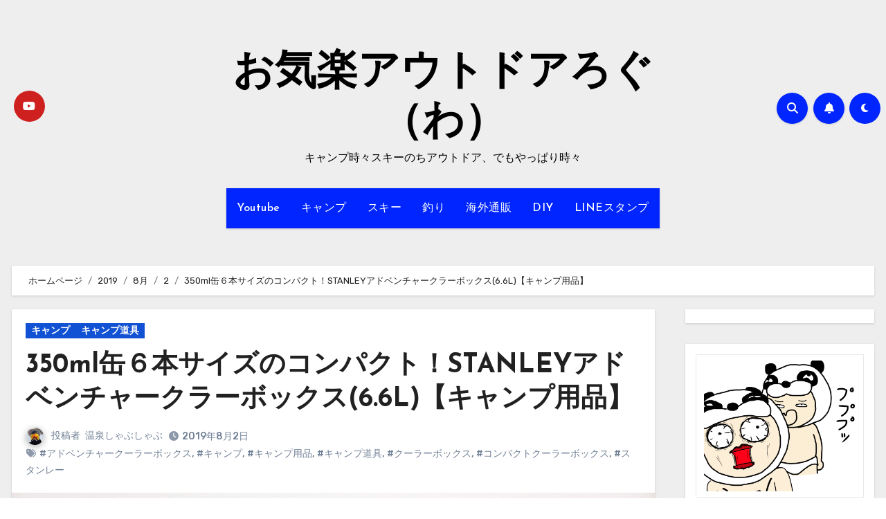

--- FILE ---
content_type: text/html; charset=UTF-8
request_url: https://okirakuod.com/2019/08/02/camping-350ml-compact-stanley-cooler-box/
body_size: 28639
content:
<!-- =========================
  Page Breadcrumb   
============================== -->
<!DOCTYPE html>
<html dir="ltr" lang="ja" prefix="og: https://ogp.me/ns#">
<head>
<meta charset="UTF-8">
<meta name="viewport" content="width=device-width, initial-scale=1">
<link rel="profile" href="http://gmpg.org/xfn/11">
<title>350ml缶６本サイズのコンパクト！STANLEYアドベンチャークラーボックス(6.6L)【キャンプ用品】 | お気楽アウトドアろぐ（わ）</title>
	<style>img:is([sizes="auto" i], [sizes^="auto," i]) { contain-intrinsic-size: 3000px 1500px }</style>
	
		<!-- All in One SEO 4.8.7 - aioseo.com -->
	<meta name="robots" content="max-image-preview:large" />
	<meta name="author" content="温泉しゃぶしゃぶ"/>
	<meta name="google-site-verification" content="google-site-verification=iV-5hjsoaOdUtHlONNUR9kkASzUL98ycBe5nppi2aqU" />
	<meta name="msvalidate.01" content="488C69A7FFCC4FD8C105E837E1598BBA" />
	<link rel="canonical" href="https://okirakuod.com/2019/08/02/camping-350ml-compact-stanley-cooler-box/" />
	<meta name="generator" content="All in One SEO (AIOSEO) 4.8.7" />
		<meta property="og:locale" content="ja_JP" />
		<meta property="og:site_name" content="お気楽アウトドアろぐ（わ） | キャンプ時々スキーのちアウトドア、でもやっぱり時々" />
		<meta property="og:type" content="article" />
		<meta property="og:title" content="350ml缶６本サイズのコンパクト！STANLEYアドベンチャークラーボックス(6.6L)【キャンプ用品】 | お気楽アウトドアろぐ（わ）" />
		<meta property="og:url" content="https://okirakuod.com/2019/08/02/camping-350ml-compact-stanley-cooler-box/" />
		<meta property="article:published_time" content="2019-08-02T12:45:54+00:00" />
		<meta property="article:modified_time" content="2019-08-02T12:47:25+00:00" />
		<meta name="twitter:card" content="summary_large_image" />
		<meta name="twitter:site" content="@OkirakuOutdoor" />
		<meta name="twitter:title" content="350ml缶６本サイズのコンパクト！STANLEYアドベンチャークラーボックス(6.6L)【キャンプ用品】 | お気楽アウトドアろぐ（わ）" />
		<meta name="twitter:creator" content="@OkirakuOutdoor" />
		<meta name="twitter:image" content="https://okirakuod.com/wp-content/uploads/2019/08/20190409_210545.jpg" />
		<script type="application/ld+json" class="aioseo-schema">
			{"@context":"https:\/\/schema.org","@graph":[{"@type":"Article","@id":"https:\/\/okirakuod.com\/2019\/08\/02\/camping-350ml-compact-stanley-cooler-box\/#article","name":"350ml\u7f36\uff16\u672c\u30b5\u30a4\u30ba\u306e\u30b3\u30f3\u30d1\u30af\u30c8\uff01STANLEY\u30a2\u30c9\u30d9\u30f3\u30c1\u30e3\u30fc\u30af\u30e9\u30fc\u30dc\u30c3\u30af\u30b9(6.6L)\u3010\u30ad\u30e3\u30f3\u30d7\u7528\u54c1\u3011 | \u304a\u6c17\u697d\u30a2\u30a6\u30c8\u30c9\u30a2\u308d\u3050\uff08\u308f\uff09","headline":"350ml\u7f36\uff16\u672c\u30b5\u30a4\u30ba\u306e\u30b3\u30f3\u30d1\u30af\u30c8\uff01STANLEY\u30a2\u30c9\u30d9\u30f3\u30c1\u30e3\u30fc\u30af\u30e9\u30fc\u30dc\u30c3\u30af\u30b9(6.6L)\u3010\u30ad\u30e3\u30f3\u30d7\u7528\u54c1\u3011","author":{"@id":"https:\/\/okirakuod.com\/author\/okirakuadmin\/#author"},"publisher":{"@id":"https:\/\/okirakuod.com\/#person"},"image":{"@type":"ImageObject","url":"https:\/\/okirakuod.com\/wp-content\/uploads\/2019\/08\/20190409_210545.jpg","width":640,"height":480},"datePublished":"2019-08-02T21:45:54+09:00","dateModified":"2019-08-02T21:47:25+09:00","inLanguage":"ja","mainEntityOfPage":{"@id":"https:\/\/okirakuod.com\/2019\/08\/02\/camping-350ml-compact-stanley-cooler-box\/#webpage"},"isPartOf":{"@id":"https:\/\/okirakuod.com\/2019\/08\/02\/camping-350ml-compact-stanley-cooler-box\/#webpage"},"articleSection":"\u30ad\u30e3\u30f3\u30d7, \u30ad\u30e3\u30f3\u30d7\u9053\u5177, \u30a2\u30c9\u30d9\u30f3\u30c1\u30e3\u30fc\u30af\u30fc\u30e9\u30fc\u30dc\u30c3\u30af\u30b9, \u30ad\u30e3\u30f3\u30d7, \u30ad\u30e3\u30f3\u30d7\u7528\u54c1, \u30ad\u30e3\u30f3\u30d7\u9053\u5177, \u30af\u30fc\u30e9\u30fc\u30dc\u30c3\u30af\u30b9, \u30b3\u30f3\u30d1\u30af\u30c8\u30af\u30fc\u30e9\u30fc\u30dc\u30c3\u30af\u30b9, \u30b9\u30bf\u30f3\u30ec\u30fc"},{"@type":"BreadcrumbList","@id":"https:\/\/okirakuod.com\/2019\/08\/02\/camping-350ml-compact-stanley-cooler-box\/#breadcrumblist","itemListElement":[{"@type":"ListItem","@id":"https:\/\/okirakuod.com#listItem","position":1,"name":"\u30db\u30fc\u30e0","item":"https:\/\/okirakuod.com","nextItem":{"@type":"ListItem","@id":"https:\/\/okirakuod.com\/category\/camping\/#listItem","name":"\u30ad\u30e3\u30f3\u30d7"}},{"@type":"ListItem","@id":"https:\/\/okirakuod.com\/category\/camping\/#listItem","position":2,"name":"\u30ad\u30e3\u30f3\u30d7","item":"https:\/\/okirakuod.com\/category\/camping\/","nextItem":{"@type":"ListItem","@id":"https:\/\/okirakuod.com\/category\/camping\/camping-item\/#listItem","name":"\u30ad\u30e3\u30f3\u30d7\u9053\u5177"},"previousItem":{"@type":"ListItem","@id":"https:\/\/okirakuod.com#listItem","name":"\u30db\u30fc\u30e0"}},{"@type":"ListItem","@id":"https:\/\/okirakuod.com\/category\/camping\/camping-item\/#listItem","position":3,"name":"\u30ad\u30e3\u30f3\u30d7\u9053\u5177","item":"https:\/\/okirakuod.com\/category\/camping\/camping-item\/","nextItem":{"@type":"ListItem","@id":"https:\/\/okirakuod.com\/2019\/08\/02\/camping-350ml-compact-stanley-cooler-box\/#listItem","name":"350ml\u7f36\uff16\u672c\u30b5\u30a4\u30ba\u306e\u30b3\u30f3\u30d1\u30af\u30c8\uff01STANLEY\u30a2\u30c9\u30d9\u30f3\u30c1\u30e3\u30fc\u30af\u30e9\u30fc\u30dc\u30c3\u30af\u30b9(6.6L)\u3010\u30ad\u30e3\u30f3\u30d7\u7528\u54c1\u3011"},"previousItem":{"@type":"ListItem","@id":"https:\/\/okirakuod.com\/category\/camping\/#listItem","name":"\u30ad\u30e3\u30f3\u30d7"}},{"@type":"ListItem","@id":"https:\/\/okirakuod.com\/2019\/08\/02\/camping-350ml-compact-stanley-cooler-box\/#listItem","position":4,"name":"350ml\u7f36\uff16\u672c\u30b5\u30a4\u30ba\u306e\u30b3\u30f3\u30d1\u30af\u30c8\uff01STANLEY\u30a2\u30c9\u30d9\u30f3\u30c1\u30e3\u30fc\u30af\u30e9\u30fc\u30dc\u30c3\u30af\u30b9(6.6L)\u3010\u30ad\u30e3\u30f3\u30d7\u7528\u54c1\u3011","previousItem":{"@type":"ListItem","@id":"https:\/\/okirakuod.com\/category\/camping\/camping-item\/#listItem","name":"\u30ad\u30e3\u30f3\u30d7\u9053\u5177"}}]},{"@type":"Person","@id":"https:\/\/okirakuod.com\/#person","name":"\u6e29\u6cc9\u3057\u3083\u3076\u3057\u3083\u3076","image":{"@type":"ImageObject","@id":"https:\/\/okirakuod.com\/2019\/08\/02\/camping-350ml-compact-stanley-cooler-box\/#personImage","url":"https:\/\/okirakuod.com\/wp-content\/uploads\/2019\/06\/pro.png","width":96,"height":96,"caption":"\u6e29\u6cc9\u3057\u3083\u3076\u3057\u3083\u3076"}},{"@type":"Person","@id":"https:\/\/okirakuod.com\/author\/okirakuadmin\/#author","url":"https:\/\/okirakuod.com\/author\/okirakuadmin\/","name":"\u6e29\u6cc9\u3057\u3083\u3076\u3057\u3083\u3076","image":{"@type":"ImageObject","@id":"https:\/\/okirakuod.com\/2019\/08\/02\/camping-350ml-compact-stanley-cooler-box\/#authorImage","url":"https:\/\/okirakuod.com\/wp-content\/uploads\/2019\/06\/pro.png","width":96,"height":96,"caption":"\u6e29\u6cc9\u3057\u3083\u3076\u3057\u3083\u3076"}},{"@type":"WebPage","@id":"https:\/\/okirakuod.com\/2019\/08\/02\/camping-350ml-compact-stanley-cooler-box\/#webpage","url":"https:\/\/okirakuod.com\/2019\/08\/02\/camping-350ml-compact-stanley-cooler-box\/","name":"350ml\u7f36\uff16\u672c\u30b5\u30a4\u30ba\u306e\u30b3\u30f3\u30d1\u30af\u30c8\uff01STANLEY\u30a2\u30c9\u30d9\u30f3\u30c1\u30e3\u30fc\u30af\u30e9\u30fc\u30dc\u30c3\u30af\u30b9(6.6L)\u3010\u30ad\u30e3\u30f3\u30d7\u7528\u54c1\u3011 | \u304a\u6c17\u697d\u30a2\u30a6\u30c8\u30c9\u30a2\u308d\u3050\uff08\u308f\uff09","inLanguage":"ja","isPartOf":{"@id":"https:\/\/okirakuod.com\/#website"},"breadcrumb":{"@id":"https:\/\/okirakuod.com\/2019\/08\/02\/camping-350ml-compact-stanley-cooler-box\/#breadcrumblist"},"author":{"@id":"https:\/\/okirakuod.com\/author\/okirakuadmin\/#author"},"creator":{"@id":"https:\/\/okirakuod.com\/author\/okirakuadmin\/#author"},"image":{"@type":"ImageObject","url":"https:\/\/okirakuod.com\/wp-content\/uploads\/2019\/08\/20190409_210545.jpg","@id":"https:\/\/okirakuod.com\/2019\/08\/02\/camping-350ml-compact-stanley-cooler-box\/#mainImage","width":640,"height":480},"primaryImageOfPage":{"@id":"https:\/\/okirakuod.com\/2019\/08\/02\/camping-350ml-compact-stanley-cooler-box\/#mainImage"},"datePublished":"2019-08-02T21:45:54+09:00","dateModified":"2019-08-02T21:47:25+09:00"},{"@type":"WebSite","@id":"https:\/\/okirakuod.com\/#website","url":"https:\/\/okirakuod.com\/","name":"\u304a\u6c17\u697d\u30a2\u30a6\u30c8\u30c9\u30a2\u308d\u3050\uff08\u308f\uff09","description":"\u30ad\u30e3\u30f3\u30d7\u6642\u3005\u30b9\u30ad\u30fc\u306e\u3061\u30a2\u30a6\u30c8\u30c9\u30a2\u3001\u3067\u3082\u3084\u3063\u3071\u308a\u6642\u3005","inLanguage":"ja","publisher":{"@id":"https:\/\/okirakuod.com\/#person"}}]}
		</script>
		<!-- All in One SEO -->

<link rel='dns-prefetch' href='//webfonts.xserver.jp' />
<link rel='dns-prefetch' href='//fonts.googleapis.com' />
<link rel="alternate" type="application/rss+xml" title="お気楽アウトドアろぐ（わ） &raquo; フィード" href="https://okirakuod.com/feed/" />
<link rel="alternate" type="application/rss+xml" title="お気楽アウトドアろぐ（わ） &raquo; コメントフィード" href="https://okirakuod.com/comments/feed/" />
<link rel="alternate" type="application/rss+xml" title="お気楽アウトドアろぐ（わ） &raquo; 350ml缶６本サイズのコンパクト！STANLEYアドベンチャークラーボックス(6.6L)【キャンプ用品】 のコメントのフィード" href="https://okirakuod.com/2019/08/02/camping-350ml-compact-stanley-cooler-box/feed/" />
		<!-- This site uses the Google Analytics by MonsterInsights plugin v9.7.0 - Using Analytics tracking - https://www.monsterinsights.com/ -->
		<!-- Note: MonsterInsights is not currently configured on this site. The site owner needs to authenticate with Google Analytics in the MonsterInsights settings panel. -->
					<!-- No tracking code set -->
				<!-- / Google Analytics by MonsterInsights -->
		<script type="text/javascript">
/* <![CDATA[ */
window._wpemojiSettings = {"baseUrl":"https:\/\/s.w.org\/images\/core\/emoji\/16.0.1\/72x72\/","ext":".png","svgUrl":"https:\/\/s.w.org\/images\/core\/emoji\/16.0.1\/svg\/","svgExt":".svg","source":{"concatemoji":"https:\/\/okirakuod.com\/wp-includes\/js\/wp-emoji-release.min.js?ver=6.8.3"}};
/*! This file is auto-generated */
!function(s,n){var o,i,e;function c(e){try{var t={supportTests:e,timestamp:(new Date).valueOf()};sessionStorage.setItem(o,JSON.stringify(t))}catch(e){}}function p(e,t,n){e.clearRect(0,0,e.canvas.width,e.canvas.height),e.fillText(t,0,0);var t=new Uint32Array(e.getImageData(0,0,e.canvas.width,e.canvas.height).data),a=(e.clearRect(0,0,e.canvas.width,e.canvas.height),e.fillText(n,0,0),new Uint32Array(e.getImageData(0,0,e.canvas.width,e.canvas.height).data));return t.every(function(e,t){return e===a[t]})}function u(e,t){e.clearRect(0,0,e.canvas.width,e.canvas.height),e.fillText(t,0,0);for(var n=e.getImageData(16,16,1,1),a=0;a<n.data.length;a++)if(0!==n.data[a])return!1;return!0}function f(e,t,n,a){switch(t){case"flag":return n(e,"\ud83c\udff3\ufe0f\u200d\u26a7\ufe0f","\ud83c\udff3\ufe0f\u200b\u26a7\ufe0f")?!1:!n(e,"\ud83c\udde8\ud83c\uddf6","\ud83c\udde8\u200b\ud83c\uddf6")&&!n(e,"\ud83c\udff4\udb40\udc67\udb40\udc62\udb40\udc65\udb40\udc6e\udb40\udc67\udb40\udc7f","\ud83c\udff4\u200b\udb40\udc67\u200b\udb40\udc62\u200b\udb40\udc65\u200b\udb40\udc6e\u200b\udb40\udc67\u200b\udb40\udc7f");case"emoji":return!a(e,"\ud83e\udedf")}return!1}function g(e,t,n,a){var r="undefined"!=typeof WorkerGlobalScope&&self instanceof WorkerGlobalScope?new OffscreenCanvas(300,150):s.createElement("canvas"),o=r.getContext("2d",{willReadFrequently:!0}),i=(o.textBaseline="top",o.font="600 32px Arial",{});return e.forEach(function(e){i[e]=t(o,e,n,a)}),i}function t(e){var t=s.createElement("script");t.src=e,t.defer=!0,s.head.appendChild(t)}"undefined"!=typeof Promise&&(o="wpEmojiSettingsSupports",i=["flag","emoji"],n.supports={everything:!0,everythingExceptFlag:!0},e=new Promise(function(e){s.addEventListener("DOMContentLoaded",e,{once:!0})}),new Promise(function(t){var n=function(){try{var e=JSON.parse(sessionStorage.getItem(o));if("object"==typeof e&&"number"==typeof e.timestamp&&(new Date).valueOf()<e.timestamp+604800&&"object"==typeof e.supportTests)return e.supportTests}catch(e){}return null}();if(!n){if("undefined"!=typeof Worker&&"undefined"!=typeof OffscreenCanvas&&"undefined"!=typeof URL&&URL.createObjectURL&&"undefined"!=typeof Blob)try{var e="postMessage("+g.toString()+"("+[JSON.stringify(i),f.toString(),p.toString(),u.toString()].join(",")+"));",a=new Blob([e],{type:"text/javascript"}),r=new Worker(URL.createObjectURL(a),{name:"wpTestEmojiSupports"});return void(r.onmessage=function(e){c(n=e.data),r.terminate(),t(n)})}catch(e){}c(n=g(i,f,p,u))}t(n)}).then(function(e){for(var t in e)n.supports[t]=e[t],n.supports.everything=n.supports.everything&&n.supports[t],"flag"!==t&&(n.supports.everythingExceptFlag=n.supports.everythingExceptFlag&&n.supports[t]);n.supports.everythingExceptFlag=n.supports.everythingExceptFlag&&!n.supports.flag,n.DOMReady=!1,n.readyCallback=function(){n.DOMReady=!0}}).then(function(){return e}).then(function(){var e;n.supports.everything||(n.readyCallback(),(e=n.source||{}).concatemoji?t(e.concatemoji):e.wpemoji&&e.twemoji&&(t(e.twemoji),t(e.wpemoji)))}))}((window,document),window._wpemojiSettings);
/* ]]> */
</script>
<link rel='stylesheet' id='sbi_styles-css' href='https://okirakuod.com/wp-content/plugins/instagram-feed/css/sbi-styles.min.css?ver=6.9.1' type='text/css' media='all' />
<style id='wp-emoji-styles-inline-css' type='text/css'>

	img.wp-smiley, img.emoji {
		display: inline !important;
		border: none !important;
		box-shadow: none !important;
		height: 1em !important;
		width: 1em !important;
		margin: 0 0.07em !important;
		vertical-align: -0.1em !important;
		background: none !important;
		padding: 0 !important;
	}
</style>
<link rel='stylesheet' id='wp-block-library-css' href='https://okirakuod.com/wp-includes/css/dist/block-library/style.min.css?ver=6.8.3' type='text/css' media='all' />
<style id='wp-block-library-theme-inline-css' type='text/css'>
.wp-block-audio :where(figcaption){color:#555;font-size:13px;text-align:center}.is-dark-theme .wp-block-audio :where(figcaption){color:#ffffffa6}.wp-block-audio{margin:0 0 1em}.wp-block-code{border:1px solid #ccc;border-radius:4px;font-family:Menlo,Consolas,monaco,monospace;padding:.8em 1em}.wp-block-embed :where(figcaption){color:#555;font-size:13px;text-align:center}.is-dark-theme .wp-block-embed :where(figcaption){color:#ffffffa6}.wp-block-embed{margin:0 0 1em}.blocks-gallery-caption{color:#555;font-size:13px;text-align:center}.is-dark-theme .blocks-gallery-caption{color:#ffffffa6}:root :where(.wp-block-image figcaption){color:#555;font-size:13px;text-align:center}.is-dark-theme :root :where(.wp-block-image figcaption){color:#ffffffa6}.wp-block-image{margin:0 0 1em}.wp-block-pullquote{border-bottom:4px solid;border-top:4px solid;color:currentColor;margin-bottom:1.75em}.wp-block-pullquote cite,.wp-block-pullquote footer,.wp-block-pullquote__citation{color:currentColor;font-size:.8125em;font-style:normal;text-transform:uppercase}.wp-block-quote{border-left:.25em solid;margin:0 0 1.75em;padding-left:1em}.wp-block-quote cite,.wp-block-quote footer{color:currentColor;font-size:.8125em;font-style:normal;position:relative}.wp-block-quote:where(.has-text-align-right){border-left:none;border-right:.25em solid;padding-left:0;padding-right:1em}.wp-block-quote:where(.has-text-align-center){border:none;padding-left:0}.wp-block-quote.is-large,.wp-block-quote.is-style-large,.wp-block-quote:where(.is-style-plain){border:none}.wp-block-search .wp-block-search__label{font-weight:700}.wp-block-search__button{border:1px solid #ccc;padding:.375em .625em}:where(.wp-block-group.has-background){padding:1.25em 2.375em}.wp-block-separator.has-css-opacity{opacity:.4}.wp-block-separator{border:none;border-bottom:2px solid;margin-left:auto;margin-right:auto}.wp-block-separator.has-alpha-channel-opacity{opacity:1}.wp-block-separator:not(.is-style-wide):not(.is-style-dots){width:100px}.wp-block-separator.has-background:not(.is-style-dots){border-bottom:none;height:1px}.wp-block-separator.has-background:not(.is-style-wide):not(.is-style-dots){height:2px}.wp-block-table{margin:0 0 1em}.wp-block-table td,.wp-block-table th{word-break:normal}.wp-block-table :where(figcaption){color:#555;font-size:13px;text-align:center}.is-dark-theme .wp-block-table :where(figcaption){color:#ffffffa6}.wp-block-video :where(figcaption){color:#555;font-size:13px;text-align:center}.is-dark-theme .wp-block-video :where(figcaption){color:#ffffffa6}.wp-block-video{margin:0 0 1em}:root :where(.wp-block-template-part.has-background){margin-bottom:0;margin-top:0;padding:1.25em 2.375em}
</style>
<style id='classic-theme-styles-inline-css' type='text/css'>
/*! This file is auto-generated */
.wp-block-button__link{color:#fff;background-color:#32373c;border-radius:9999px;box-shadow:none;text-decoration:none;padding:calc(.667em + 2px) calc(1.333em + 2px);font-size:1.125em}.wp-block-file__button{background:#32373c;color:#fff;text-decoration:none}
</style>
<style id='rinkerg-gutenberg-rinker-style-inline-css' type='text/css'>
.wp-block-create-block-block{background-color:#21759b;color:#fff;padding:2px}

</style>
<style id='global-styles-inline-css' type='text/css'>
:root{--wp--preset--aspect-ratio--square: 1;--wp--preset--aspect-ratio--4-3: 4/3;--wp--preset--aspect-ratio--3-4: 3/4;--wp--preset--aspect-ratio--3-2: 3/2;--wp--preset--aspect-ratio--2-3: 2/3;--wp--preset--aspect-ratio--16-9: 16/9;--wp--preset--aspect-ratio--9-16: 9/16;--wp--preset--color--black: #000000;--wp--preset--color--cyan-bluish-gray: #abb8c3;--wp--preset--color--white: #ffffff;--wp--preset--color--pale-pink: #f78da7;--wp--preset--color--vivid-red: #cf2e2e;--wp--preset--color--luminous-vivid-orange: #ff6900;--wp--preset--color--luminous-vivid-amber: #fcb900;--wp--preset--color--light-green-cyan: #7bdcb5;--wp--preset--color--vivid-green-cyan: #00d084;--wp--preset--color--pale-cyan-blue: #8ed1fc;--wp--preset--color--vivid-cyan-blue: #0693e3;--wp--preset--color--vivid-purple: #9b51e0;--wp--preset--gradient--vivid-cyan-blue-to-vivid-purple: linear-gradient(135deg,rgba(6,147,227,1) 0%,rgb(155,81,224) 100%);--wp--preset--gradient--light-green-cyan-to-vivid-green-cyan: linear-gradient(135deg,rgb(122,220,180) 0%,rgb(0,208,130) 100%);--wp--preset--gradient--luminous-vivid-amber-to-luminous-vivid-orange: linear-gradient(135deg,rgba(252,185,0,1) 0%,rgba(255,105,0,1) 100%);--wp--preset--gradient--luminous-vivid-orange-to-vivid-red: linear-gradient(135deg,rgba(255,105,0,1) 0%,rgb(207,46,46) 100%);--wp--preset--gradient--very-light-gray-to-cyan-bluish-gray: linear-gradient(135deg,rgb(238,238,238) 0%,rgb(169,184,195) 100%);--wp--preset--gradient--cool-to-warm-spectrum: linear-gradient(135deg,rgb(74,234,220) 0%,rgb(151,120,209) 20%,rgb(207,42,186) 40%,rgb(238,44,130) 60%,rgb(251,105,98) 80%,rgb(254,248,76) 100%);--wp--preset--gradient--blush-light-purple: linear-gradient(135deg,rgb(255,206,236) 0%,rgb(152,150,240) 100%);--wp--preset--gradient--blush-bordeaux: linear-gradient(135deg,rgb(254,205,165) 0%,rgb(254,45,45) 50%,rgb(107,0,62) 100%);--wp--preset--gradient--luminous-dusk: linear-gradient(135deg,rgb(255,203,112) 0%,rgb(199,81,192) 50%,rgb(65,88,208) 100%);--wp--preset--gradient--pale-ocean: linear-gradient(135deg,rgb(255,245,203) 0%,rgb(182,227,212) 50%,rgb(51,167,181) 100%);--wp--preset--gradient--electric-grass: linear-gradient(135deg,rgb(202,248,128) 0%,rgb(113,206,126) 100%);--wp--preset--gradient--midnight: linear-gradient(135deg,rgb(2,3,129) 0%,rgb(40,116,252) 100%);--wp--preset--font-size--small: 13px;--wp--preset--font-size--medium: 20px;--wp--preset--font-size--large: 36px;--wp--preset--font-size--x-large: 42px;--wp--preset--spacing--20: 0.44rem;--wp--preset--spacing--30: 0.67rem;--wp--preset--spacing--40: 1rem;--wp--preset--spacing--50: 1.5rem;--wp--preset--spacing--60: 2.25rem;--wp--preset--spacing--70: 3.38rem;--wp--preset--spacing--80: 5.06rem;--wp--preset--shadow--natural: 6px 6px 9px rgba(0, 0, 0, 0.2);--wp--preset--shadow--deep: 12px 12px 50px rgba(0, 0, 0, 0.4);--wp--preset--shadow--sharp: 6px 6px 0px rgba(0, 0, 0, 0.2);--wp--preset--shadow--outlined: 6px 6px 0px -3px rgba(255, 255, 255, 1), 6px 6px rgba(0, 0, 0, 1);--wp--preset--shadow--crisp: 6px 6px 0px rgba(0, 0, 0, 1);}:where(.is-layout-flex){gap: 0.5em;}:where(.is-layout-grid){gap: 0.5em;}body .is-layout-flex{display: flex;}.is-layout-flex{flex-wrap: wrap;align-items: center;}.is-layout-flex > :is(*, div){margin: 0;}body .is-layout-grid{display: grid;}.is-layout-grid > :is(*, div){margin: 0;}:where(.wp-block-columns.is-layout-flex){gap: 2em;}:where(.wp-block-columns.is-layout-grid){gap: 2em;}:where(.wp-block-post-template.is-layout-flex){gap: 1.25em;}:where(.wp-block-post-template.is-layout-grid){gap: 1.25em;}.has-black-color{color: var(--wp--preset--color--black) !important;}.has-cyan-bluish-gray-color{color: var(--wp--preset--color--cyan-bluish-gray) !important;}.has-white-color{color: var(--wp--preset--color--white) !important;}.has-pale-pink-color{color: var(--wp--preset--color--pale-pink) !important;}.has-vivid-red-color{color: var(--wp--preset--color--vivid-red) !important;}.has-luminous-vivid-orange-color{color: var(--wp--preset--color--luminous-vivid-orange) !important;}.has-luminous-vivid-amber-color{color: var(--wp--preset--color--luminous-vivid-amber) !important;}.has-light-green-cyan-color{color: var(--wp--preset--color--light-green-cyan) !important;}.has-vivid-green-cyan-color{color: var(--wp--preset--color--vivid-green-cyan) !important;}.has-pale-cyan-blue-color{color: var(--wp--preset--color--pale-cyan-blue) !important;}.has-vivid-cyan-blue-color{color: var(--wp--preset--color--vivid-cyan-blue) !important;}.has-vivid-purple-color{color: var(--wp--preset--color--vivid-purple) !important;}.has-black-background-color{background-color: var(--wp--preset--color--black) !important;}.has-cyan-bluish-gray-background-color{background-color: var(--wp--preset--color--cyan-bluish-gray) !important;}.has-white-background-color{background-color: var(--wp--preset--color--white) !important;}.has-pale-pink-background-color{background-color: var(--wp--preset--color--pale-pink) !important;}.has-vivid-red-background-color{background-color: var(--wp--preset--color--vivid-red) !important;}.has-luminous-vivid-orange-background-color{background-color: var(--wp--preset--color--luminous-vivid-orange) !important;}.has-luminous-vivid-amber-background-color{background-color: var(--wp--preset--color--luminous-vivid-amber) !important;}.has-light-green-cyan-background-color{background-color: var(--wp--preset--color--light-green-cyan) !important;}.has-vivid-green-cyan-background-color{background-color: var(--wp--preset--color--vivid-green-cyan) !important;}.has-pale-cyan-blue-background-color{background-color: var(--wp--preset--color--pale-cyan-blue) !important;}.has-vivid-cyan-blue-background-color{background-color: var(--wp--preset--color--vivid-cyan-blue) !important;}.has-vivid-purple-background-color{background-color: var(--wp--preset--color--vivid-purple) !important;}.has-black-border-color{border-color: var(--wp--preset--color--black) !important;}.has-cyan-bluish-gray-border-color{border-color: var(--wp--preset--color--cyan-bluish-gray) !important;}.has-white-border-color{border-color: var(--wp--preset--color--white) !important;}.has-pale-pink-border-color{border-color: var(--wp--preset--color--pale-pink) !important;}.has-vivid-red-border-color{border-color: var(--wp--preset--color--vivid-red) !important;}.has-luminous-vivid-orange-border-color{border-color: var(--wp--preset--color--luminous-vivid-orange) !important;}.has-luminous-vivid-amber-border-color{border-color: var(--wp--preset--color--luminous-vivid-amber) !important;}.has-light-green-cyan-border-color{border-color: var(--wp--preset--color--light-green-cyan) !important;}.has-vivid-green-cyan-border-color{border-color: var(--wp--preset--color--vivid-green-cyan) !important;}.has-pale-cyan-blue-border-color{border-color: var(--wp--preset--color--pale-cyan-blue) !important;}.has-vivid-cyan-blue-border-color{border-color: var(--wp--preset--color--vivid-cyan-blue) !important;}.has-vivid-purple-border-color{border-color: var(--wp--preset--color--vivid-purple) !important;}.has-vivid-cyan-blue-to-vivid-purple-gradient-background{background: var(--wp--preset--gradient--vivid-cyan-blue-to-vivid-purple) !important;}.has-light-green-cyan-to-vivid-green-cyan-gradient-background{background: var(--wp--preset--gradient--light-green-cyan-to-vivid-green-cyan) !important;}.has-luminous-vivid-amber-to-luminous-vivid-orange-gradient-background{background: var(--wp--preset--gradient--luminous-vivid-amber-to-luminous-vivid-orange) !important;}.has-luminous-vivid-orange-to-vivid-red-gradient-background{background: var(--wp--preset--gradient--luminous-vivid-orange-to-vivid-red) !important;}.has-very-light-gray-to-cyan-bluish-gray-gradient-background{background: var(--wp--preset--gradient--very-light-gray-to-cyan-bluish-gray) !important;}.has-cool-to-warm-spectrum-gradient-background{background: var(--wp--preset--gradient--cool-to-warm-spectrum) !important;}.has-blush-light-purple-gradient-background{background: var(--wp--preset--gradient--blush-light-purple) !important;}.has-blush-bordeaux-gradient-background{background: var(--wp--preset--gradient--blush-bordeaux) !important;}.has-luminous-dusk-gradient-background{background: var(--wp--preset--gradient--luminous-dusk) !important;}.has-pale-ocean-gradient-background{background: var(--wp--preset--gradient--pale-ocean) !important;}.has-electric-grass-gradient-background{background: var(--wp--preset--gradient--electric-grass) !important;}.has-midnight-gradient-background{background: var(--wp--preset--gradient--midnight) !important;}.has-small-font-size{font-size: var(--wp--preset--font-size--small) !important;}.has-medium-font-size{font-size: var(--wp--preset--font-size--medium) !important;}.has-large-font-size{font-size: var(--wp--preset--font-size--large) !important;}.has-x-large-font-size{font-size: var(--wp--preset--font-size--x-large) !important;}
:where(.wp-block-post-template.is-layout-flex){gap: 1.25em;}:where(.wp-block-post-template.is-layout-grid){gap: 1.25em;}
:where(.wp-block-columns.is-layout-flex){gap: 2em;}:where(.wp-block-columns.is-layout-grid){gap: 2em;}
:root :where(.wp-block-pullquote){font-size: 1.5em;line-height: 1.6;}
</style>
<link rel='stylesheet' id='toc-screen-css' href='https://okirakuod.com/wp-content/plugins/table-of-contents-plus/screen.min.css?ver=2411.1' type='text/css' media='all' />
<link rel='stylesheet' id='ppress-frontend-css' href='https://okirakuod.com/wp-content/plugins/wp-user-avatar/assets/css/frontend.min.css?ver=4.16.5' type='text/css' media='all' />
<link rel='stylesheet' id='ppress-flatpickr-css' href='https://okirakuod.com/wp-content/plugins/wp-user-avatar/assets/flatpickr/flatpickr.min.css?ver=4.16.5' type='text/css' media='all' />
<link rel='stylesheet' id='ppress-select2-css' href='https://okirakuod.com/wp-content/plugins/wp-user-avatar/assets/select2/select2.min.css?ver=6.8.3' type='text/css' media='all' />
<link rel='stylesheet' id='yyi_rinker_stylesheet-css' href='https://okirakuod.com/wp-content/plugins/yyi-rinker/css/style.css?v=1.11.1&#038;ver=6.8.3' type='text/css' media='all' />
<link crossorigin="anonymous" rel='stylesheet' id='blogus-fonts-css' href='//fonts.googleapis.com/css?family=Josefin+Sans%3A300%2C400%2C500%2C700%7COpen+Sans%3A300%2C400%2C600%2C700%7CKalam%3A300%2C400%2C700%7CRokkitt%3A300%2C400%2C700%7CJost%3A300%2C400%2C500%2C700%7CPoppins%3A300%2C400%2C500%2C600%2C700%7CLato%3A300%2C400%2C700%7CNoto+Serif%3A300%2C400%2C700%7CRaleway%3A300%2C400%2C500%2C700%7CRoboto%3A300%2C400%2C500%2C700%7CRubik%3A300%2C400%2C500%2C700&#038;display=swap&#038;subset=latin,latin-ext' type='text/css' media='all' />
<link crossorigin="anonymous" rel='stylesheet' id='blogus-google-fonts-css' href='//fonts.googleapis.com/css?family=ABeeZee%7CAbel%7CAbril+Fatface%7CAclonica%7CAcme%7CActor%7CAdamina%7CAdvent+Pro%7CAguafina+Script%7CAkronim%7CAladin%7CAldrich%7CAlef%7CAlegreya%7CAlegreya+SC%7CAlegreya+Sans%7CAlegreya+Sans+SC%7CAlex+Brush%7CAlfa+Slab+One%7CAlice%7CAlike%7CAlike+Angular%7CAllan%7CAllerta%7CAllerta+Stencil%7CAllura%7CAlmendra%7CAlmendra+Display%7CAlmendra+SC%7CAmarante%7CAmaranth%7CAmatic+SC%7CAmatica+SC%7CAmethysta%7CAmiko%7CAmiri%7CAmita%7CAnaheim%7CAndada%7CAndika%7CAngkor%7CAnnie+Use+Your+Telescope%7CAnonymous+Pro%7CAntic%7CAntic+Didone%7CAntic+Slab%7CAnton%7CArapey%7CArbutus%7CArbutus+Slab%7CArchitects+Daughter%7CArchivo+Black%7CArchivo+Narrow%7CAref+Ruqaa%7CArima+Madurai%7CArimo%7CArizonia%7CArmata%7CArtifika%7CArvo%7CArya%7CAsap%7CAsar%7CAsset%7CAssistant%7CAstloch%7CAsul%7CAthiti%7CAtma%7CAtomic+Age%7CAubrey%7CAudiowide%7CAutour+One%7CAverage%7CAverage+Sans%7CAveria+Gruesa+Libre%7CAveria+Libre%7CAveria+Sans+Libre%7CAveria+Serif+Libre%7CBad+Script%7CBaloo%7CBaloo+Bhai%7CBaloo+Da%7CBaloo+Thambi%7CBalthazar%7CBangers%7CBasic%7CBattambang%7CBaumans%7CBayon%7CBelgrano%7CBelleza%7CBenchNine%7CBentham%7CBerkshire+Swash%7CBevan%7CBigelow+Rules%7CBigshot+One%7CBilbo%7CBilbo+Swash+Caps%7CBioRhyme%7CBioRhyme+Expanded%7CBiryani%7CBitter%7CBlack+Ops+One%7CBokor%7CBonbon%7CBoogaloo%7CBowlby+One%7CBowlby+One+SC%7CBrawler%7CBree+Serif%7CBubblegum+Sans%7CBubbler+One%7CBuda%7CBuenard%7CBungee%7CBungee+Hairline%7CBungee+Inline%7CBungee+Outline%7CBungee+Shade%7CButcherman%7CButterfly+Kids%7CCabin%7CCabin+Condensed%7CCabin+Sketch%7CCaesar+Dressing%7CCagliostro%7CCairo%7CCalligraffitti%7CCambay%7CCambo%7CCandal%7CCantarell%7CCantata+One%7CCantora+One%7CCapriola%7CCardo%7CCarme%7CCarrois+Gothic%7CCarrois+Gothic+SC%7CCarter+One%7CCatamaran%7CCaudex%7CCaveat%7CCaveat+Brush%7CCedarville+Cursive%7CCeviche+One%7CChanga%7CChanga+One%7CChango%7CChathura%7CChau+Philomene+One%7CChela+One%7CChelsea+Market%7CChenla%7CCherry+Cream+Soda%7CCherry+Swash%7CChewy%7CChicle%7CChivo%7CChonburi%7CCinzel%7CCinzel+Decorative%7CClicker+Script%7CCoda%7CCoda+Caption%7CCodystar%7CCoiny%7CCombo%7CComfortaa%7CComing+Soon%7CConcert+One%7CCondiment%7CContent%7CContrail+One%7CConvergence%7CCookie%7CCopse%7CCorben%7CCormorant%7CCormorant+Garamond%7CCormorant+Infant%7CCormorant+SC%7CCormorant+Unicase%7CCormorant+Upright%7CCourgette%7CCousine%7CCoustard%7CCovered+By+Your+Grace%7CCrafty+Girls%7CCreepster%7CCrete+Round%7CCrimson+Text%7CCroissant+One%7CCrushed%7CCuprum%7CCutive%7CCutive+Mono%7CDamion%7CDancing+Script%7CDangrek%7CDavid+Libre%7CDawning+of+a+New+Day%7CDays+One%7CDekko%7CDelius%7CDelius+Swash+Caps%7CDelius+Unicase%7CDella+Respira%7CDenk+One%7CDevonshire%7CDhurjati%7CDidact+Gothic%7CDiplomata%7CDiplomata+SC%7CDomine%7CDonegal+One%7CDoppio+One%7CDorsa%7CDosis%7CDr+Sugiyama%7CDroid+Sans%7CDroid+Sans+Mono%7CDroid+Serif%7CDuru+Sans%7CDynalight%7CEB+Garamond%7CEagle+Lake%7CEater%7CEconomica%7CEczar%7CEk+Mukta%7CEl+Messiri%7CElectrolize%7CElsie%7CElsie+Swash+Caps%7CEmblema+One%7CEmilys+Candy%7CEngagement%7CEnglebert%7CEnriqueta%7CErica+One%7CEsteban%7CEuphoria+Script%7CEwert%7CExo%7CExo+2%7CExpletus+Sans%7CFanwood+Text%7CFarsan%7CFascinate%7CFascinate+Inline%7CFaster+One%7CFasthand%7CFauna+One%7CFederant%7CFedero%7CFelipa%7CFenix%7CFinger+Paint%7CFira+Mono%7CFira+Sans%7CFjalla+One%7CFjord+One%7CFlamenco%7CFlavors%7CFondamento%7CFontdiner+Swanky%7CForum%7CFrancois+One%7CFrank+Ruhl+Libre%7CFreckle+Face%7CFredericka+the+Great%7CFredoka+One%7CFreehand%7CFresca%7CFrijole%7CFruktur%7CFugaz+One%7CGFS+Didot%7CGFS+Neohellenic%7CGabriela%7CGafata%7CGalada%7CGaldeano%7CGalindo%7CGentium+Basic%7CGentium+Book+Basic%7CGeo%7CGeostar%7CGeostar+Fill%7CGermania+One%7CGidugu%7CGilda+Display%7CGive+You+Glory%7CGlass+Antiqua%7CGlegoo%7CGloria+Hallelujah%7CGoblin+One%7CGochi+Hand%7CGorditas%7CGoudy+Bookletter+1911%7CGraduate%7CGrand+Hotel%7CGravitas+One%7CGreat+Vibes%7CGriffy%7CGruppo%7CGudea%7CGurajada%7CHabibi%7CHalant%7CHammersmith+One%7CHanalei%7CHanalei+Fill%7CHandlee%7CHanuman%7CHappy+Monkey%7CHarmattan%7CHeadland+One%7CHeebo%7CHenny+Penny%7CHerr+Von+Muellerhoff%7CHind%7CHind+Guntur%7CHind+Madurai%7CHind+Siliguri%7CHind+Vadodara%7CHoltwood+One+SC%7CHomemade+Apple%7CHomenaje%7CIM+Fell+DW+Pica%7CIM+Fell+DW+Pica+SC%7CIM+Fell+Double+Pica%7CIM+Fell+Double+Pica+SC%7CIM+Fell+English%7CIM+Fell+English+SC%7CIM+Fell+French+Canon%7CIM+Fell+French+Canon+SC%7CIM+Fell+Great+Primer%7CIM+Fell+Great+Primer+SC%7CIceberg%7CIceland%7CImprima%7CInconsolata%7CInder%7CIndie+Flower%7CInika%7CInknut+Antiqua%7CIrish+Grover%7CIstok+Web%7CItaliana%7CItalianno%7CItim%7CJacques+Francois%7CJacques+Francois+Shadow%7CJaldi%7CJim+Nightshade%7CJockey+One%7CJolly+Lodger%7CJomhuria%7CJosefin+Sans%7CJosefin+Slab%7CJoti+One%7CJudson%7CJulee%7CJulius+Sans+One%7CJunge%7CJura%7CJust+Another+Hand%7CJust+Me+Again+Down+Here%7CKadwa%7CKalam%7CKameron%7CKanit%7CKantumruy%7CKarla%7CKarma%7CKatibeh%7CKaushan+Script%7CKavivanar%7CKavoon%7CKdam+Thmor%7CKeania+One%7CKelly+Slab%7CKenia%7CKhand%7CKhmer%7CKhula%7CKite+One%7CKnewave%7CKotta+One%7CKoulen%7CKranky%7CKreon%7CKristi%7CKrona+One%7CKumar+One%7CKumar+One+Outline%7CKurale%7CLa+Belle+Aurore%7CLaila%7CLakki+Reddy%7CLalezar%7CLancelot%7CLateef%7CLato%7CLeague+Script%7CLeckerli+One%7CLedger%7CLekton%7CLemon%7CLemonada%7CLibre+Baskerville%7CLibre+Franklin%7CLife+Savers%7CLilita+One%7CLily+Script+One%7CLimelight%7CLinden+Hill%7CLobster%7CLobster+Two%7CLondrina+Outline%7CLondrina+Shadow%7CLondrina+Sketch%7CLondrina+Solid%7CLora%7CLove+Ya+Like+A+Sister%7CLoved+by+the+King%7CLovers+Quarrel%7CLuckiest+Guy%7CLusitana%7CLustria%7CMacondo%7CMacondo+Swash+Caps%7CMada%7CMagra%7CMaiden+Orange%7CMaitree%7CMako%7CMallanna%7CMandali%7CMarcellus%7CMarcellus+SC%7CMarck+Script%7CMargarine%7CMarko+One%7CMarmelad%7CMartel%7CMartel+Sans%7CMarvel%7CMate%7CMate+SC%7CMaven+Pro%7CMcLaren%7CMeddon%7CMedievalSharp%7CMedula+One%7CMeera+Inimai%7CMegrim%7CMeie+Script%7CMerienda%7CMerienda+One%7CMerriweather%7CMerriweather+Sans%7CMetal%7CMetal+Mania%7CMetamorphous%7CMetrophobic%7CMichroma%7CMilonga%7CMiltonian%7CMiltonian+Tattoo%7CMiniver%7CMiriam+Libre%7CMirza%7CMiss+Fajardose%7CMitr%7CModak%7CModern+Antiqua%7CMogra%7CMolengo%7CMolle%7CMonda%7CMonofett%7CMonoton%7CMonsieur+La+Doulaise%7CMontaga%7CMontez%7CMontserrat%7CMontserrat+Alternates%7CMontserrat+Subrayada%7CMoul%7CMoulpali%7CMountains+of+Christmas%7CMouse+Memoirs%7CMr+Bedfort%7CMr+Dafoe%7CMr+De+Haviland%7CMrs+Saint+Delafield%7CMrs+Sheppards%7CMukta+Vaani%7CMuli%7CMystery+Quest%7CNTR%7CNeucha%7CNeuton%7CNew+Rocker%7CNews+Cycle%7CNiconne%7CNixie+One%7CNobile%7CNokora%7CNorican%7CNosifer%7CNothing+You+Could+Do%7CNoticia+Text%7CNoto+Sans%7CNoto+Serif%7CNova+Cut%7CNova+Flat%7CNova+Mono%7CNova+Oval%7CNova+Round%7CNova+Script%7CNova+Slim%7CNova+Square%7CNumans%7CNunito%7COdor+Mean+Chey%7COffside%7COld+Standard+TT%7COldenburg%7COleo+Script%7COleo+Script+Swash+Caps%7COpen+Sans%7COpen+Sans+Condensed%7COranienbaum%7COrbitron%7COregano%7COrienta%7COriginal+Surfer%7COswald%7COver+the+Rainbow%7COverlock%7COverlock+SC%7COvo%7COxygen%7COxygen+Mono%7CPT+Mono%7CPT+Sans%7CPT+Sans+Caption%7CPT+Sans+Narrow%7CPT+Serif%7CPT+Serif+Caption%7CPacifico%7CPalanquin%7CPalanquin+Dark%7CPaprika%7CParisienne%7CPassero+One%7CPassion+One%7CPathway+Gothic+One%7CPatrick+Hand%7CPatrick+Hand+SC%7CPattaya%7CPatua+One%7CPavanam%7CPaytone+One%7CPeddana%7CPeralta%7CPermanent+Marker%7CPetit+Formal+Script%7CPetrona%7CPhilosopher%7CPiedra%7CPinyon+Script%7CPirata+One%7CPlaster%7CPlay%7CPlayball%7CPlayfair+Display%7CPlayfair+Display+SC%7CPodkova%7CPoiret+One%7CPoller+One%7CPoly%7CPompiere%7CPontano+Sans%7CPoppins%7CPort+Lligat+Sans%7CPort+Lligat+Slab%7CPragati+Narrow%7CPrata%7CPreahvihear%7CPress+Start+2P%7CPridi%7CPrincess+Sofia%7CProciono%7CPrompt%7CProsto+One%7CProza+Libre%7CPuritan%7CPurple+Purse%7CQuando%7CQuantico%7CQuattrocento%7CQuattrocento+Sans%7CQuestrial%7CQuicksand%7CQuintessential%7CQwigley%7CRacing+Sans+One%7CRadley%7CRajdhani%7CRakkas%7CRaleway%7CRaleway+Dots%7CRamabhadra%7CRamaraja%7CRambla%7CRammetto+One%7CRanchers%7CRancho%7CRanga%7CRasa%7CRationale%7CRavi+Prakash%7CRedressed%7CReem+Kufi%7CReenie+Beanie%7CRevalia%7CRhodium+Libre%7CRibeye%7CRibeye+Marrow%7CRighteous%7CRisque%7CRoboto%7CRoboto+Condensed%7CRoboto+Mono%7CRoboto+Slab%7CRochester%7CRock+Salt%7CRokkitt%7CRomanesco%7CRopa+Sans%7CRosario%7CRosarivo%7CRouge+Script%7CRozha+One%7CRubik%7CRubik+Mono+One%7CRubik+One%7CRuda%7CRufina%7CRuge+Boogie%7CRuluko%7CRum+Raisin%7CRuslan+Display%7CRusso+One%7CRuthie%7CRye%7CSacramento%7CSahitya%7CSail%7CSalsa%7CSanchez%7CSancreek%7CSansita+One%7CSarala%7CSarina%7CSarpanch%7CSatisfy%7CScada%7CScheherazade%7CSchoolbell%7CScope+One%7CSeaweed+Script%7CSecular+One%7CSevillana%7CSeymour+One%7CShadows+Into+Light%7CShadows+Into+Light+Two%7CShanti%7CShare%7CShare+Tech%7CShare+Tech+Mono%7CShojumaru%7CShort+Stack%7CShrikhand%7CSiemreap%7CSigmar+One%7CSignika%7CSignika+Negative%7CSimonetta%7CSintony%7CSirin+Stencil%7CSix+Caps%7CSkranji%7CSlabo+13px%7CSlabo+27px%7CSlackey%7CSmokum%7CSmythe%7CSniglet%7CSnippet%7CSnowburst+One%7CSofadi+One%7CSofia%7CSonsie+One%7CSorts+Mill+Goudy%7CSource+Code+Pro%7CSource+Sans+Pro%7CSource+Serif+Pro%7CSpace+Mono%7CSpecial+Elite%7CSpicy+Rice%7CSpinnaker%7CSpirax%7CSquada+One%7CSree+Krushnadevaraya%7CSriracha%7CStalemate%7CStalinist+One%7CStardos+Stencil%7CStint+Ultra+Condensed%7CStint+Ultra+Expanded%7CStoke%7CStrait%7CSue+Ellen+Francisco%7CSuez+One%7CSumana%7CSunshiney%7CSupermercado+One%7CSura%7CSuranna%7CSuravaram%7CSuwannaphum%7CSwanky+and+Moo+Moo%7CSyncopate%7CTangerine%7CTaprom%7CTauri%7CTaviraj%7CTeko%7CTelex%7CTenali+Ramakrishna%7CTenor+Sans%7CText+Me+One%7CThe+Girl+Next+Door%7CTienne%7CTillana%7CTimmana%7CTinos%7CTitan+One%7CTitillium+Web%7CTrade+Winds%7CTrirong%7CTrocchi%7CTrochut%7CTrykker%7CTulpen+One%7CUbuntu%7CUbuntu+Condensed%7CUbuntu+Mono%7CUltra%7CUncial+Antiqua%7CUnderdog%7CUnica+One%7CUnifrakturCook%7CUnifrakturMaguntia%7CUnkempt%7CUnlock%7CUnna%7CVT323%7CVampiro+One%7CVarela%7CVarela+Round%7CVast+Shadow%7CVesper+Libre%7CVibur%7CVidaloka%7CViga%7CVoces%7CVolkhov%7CVollkorn%7CVoltaire%7CWaiting+for+the+Sunrise%7CWallpoet%7CWalter+Turncoat%7CWarnes%7CWellfleet%7CWendy+One%7CWire+One%7CWork+Sans%7CYanone+Kaffeesatz%7CYantramanav%7CYatra+One%7CYellowtail%7CYeseva+One%7CYesteryear%7CYrsa%7CZeyada&#038;subset=latin%2Clatin-ext' type='text/css' media='all' />
<link rel='stylesheet' id='bootstrap-css' href='https://okirakuod.com/wp-content/themes/blogus/css/bootstrap.css?ver=6.8.3' type='text/css' media='all' />
<link rel='stylesheet' id='blogus-style-css' href='https://okirakuod.com/wp-content/themes/blogus/style.css?ver=6.8.3' type='text/css' media='all' />
<link rel='stylesheet' id='blogus-default-css' href='https://okirakuod.com/wp-content/themes/blogus/css/colors/default.css?ver=6.8.3' type='text/css' media='all' />
<link rel='stylesheet' id='all-css-css' href='https://okirakuod.com/wp-content/themes/blogus/css/all.css?ver=6.8.3' type='text/css' media='all' />
<link rel='stylesheet' id='dark-css' href='https://okirakuod.com/wp-content/themes/blogus/css/colors/dark.css?ver=6.8.3' type='text/css' media='all' />
<link rel='stylesheet' id='swiper-bundle-css-css' href='https://okirakuod.com/wp-content/themes/blogus/css/swiper-bundle.css?ver=6.8.3' type='text/css' media='all' />
<link rel='stylesheet' id='smartmenus-css' href='https://okirakuod.com/wp-content/themes/blogus/css/jquery.smartmenus.bootstrap.css?ver=6.8.3' type='text/css' media='all' />
<link rel='stylesheet' id='animate-css' href='https://okirakuod.com/wp-content/themes/blogus/css/animate.css?ver=6.8.3' type='text/css' media='all' />
<link rel='stylesheet' id='blogus-custom-css-css' href='https://okirakuod.com/wp-content/themes/blogus/inc/ansar/customize/css/customizer.css?ver=1.0' type='text/css' media='all' />
<script type="text/javascript" id="nb-jquery" src="https://okirakuod.com/wp-includes/js/jquery/jquery.min.js?ver=3.7.1" id="jquery-core-js"></script>
<script type="text/javascript" src="https://okirakuod.com/wp-includes/js/jquery/jquery-migrate.min.js?ver=3.4.1" id="jquery-migrate-js"></script>
<script type="text/javascript" src="//webfonts.xserver.jp/js/xserverv3.js?fadein=0&amp;ver=2.0.8" id="typesquare_std-js"></script>
<script type="text/javascript" src="https://okirakuod.com/wp-content/plugins/wp-user-avatar/assets/flatpickr/flatpickr.min.js?ver=4.16.5" id="ppress-flatpickr-js"></script>
<script type="text/javascript" src="https://okirakuod.com/wp-content/plugins/wp-user-avatar/assets/select2/select2.min.js?ver=4.16.5" id="ppress-select2-js"></script>
<script type="text/javascript" src="https://okirakuod.com/wp-content/plugins/yyi-rinker/js/event-tracking.js?v=1.11.1" id="yyi_rinker_event_tracking_script-js"></script>
<script type="text/javascript" src="https://okirakuod.com/wp-content/themes/blogus/js/navigation.js?ver=6.8.3" id="blogus-navigation-js"></script>
<script type="text/javascript" src="https://okirakuod.com/wp-content/themes/blogus/js/bootstrap.js?ver=6.8.3" id="blogus_bootstrap_script-js"></script>
<script type="text/javascript" src="https://okirakuod.com/wp-content/themes/blogus/js/swiper-bundle.js?ver=6.8.3" id="swiper-bundle-js"></script>
<script type="text/javascript" src="https://okirakuod.com/wp-content/themes/blogus/js/main.js?ver=6.8.3" id="blogus_main-js-js"></script>
<script type="text/javascript" src="https://okirakuod.com/wp-content/themes/blogus/js/sticksy.min.js?ver=6.8.3" id="sticksy-js-js"></script>
<script type="text/javascript" src="https://okirakuod.com/wp-content/themes/blogus/js/jquery.smartmenus.js?ver=6.8.3" id="smartmenus-js-js"></script>
<script type="text/javascript" src="https://okirakuod.com/wp-content/themes/blogus/js/jquery.smartmenus.bootstrap.js?ver=6.8.3" id="bootstrap-smartmenus-js-js"></script>
<script type="text/javascript" src="https://okirakuod.com/wp-content/themes/blogus/js/jquery.cookie.min.js?ver=6.8.3" id="jquery-cookie-js"></script>
<link rel="https://api.w.org/" href="https://okirakuod.com/wp-json/" /><link rel="alternate" title="JSON" type="application/json" href="https://okirakuod.com/wp-json/wp/v2/posts/2173" /><link rel="EditURI" type="application/rsd+xml" title="RSD" href="https://okirakuod.com/xmlrpc.php?rsd" />
<meta name="generator" content="WordPress 6.8.3" />
<link rel='shortlink' href='https://okirakuod.com/?p=2173' />
<link rel="alternate" title="oEmbed (JSON)" type="application/json+oembed" href="https://okirakuod.com/wp-json/oembed/1.0/embed?url=https%3A%2F%2Fokirakuod.com%2F2019%2F08%2F02%2Fcamping-350ml-compact-stanley-cooler-box%2F" />
<link rel="alternate" title="oEmbed (XML)" type="text/xml+oembed" href="https://okirakuod.com/wp-json/oembed/1.0/embed?url=https%3A%2F%2Fokirakuod.com%2F2019%2F08%2F02%2Fcamping-350ml-compact-stanley-cooler-box%2F&#038;format=xml" />
<script async src="//pagead2.googlesyndication.com/pagead/js/adsbygoogle.js"></script>
<script>
     (adsbygoogle = window.adsbygoogle || []).push({
          google_ad_client: "ca-pub-5188548447435588",
          enable_page_level_ads: true
     });
</script>
<meta name="google-site-verification" content="iV-5hjsoaOdUtHlONNUR9kkASzUL98ycBe5nppi2aqU" />
<script async src="//pagead2.googlesyndication.com/pagead/js/adsbygoogle.js"></script>
<script>
     (adsbygoogle = window.adsbygoogle || []).push({
          google_ad_client: "ca-pub-5188548447435588",
          enable_page_level_ads: true
     });
</script><script type="text/javascript" language="javascript">
    var vc_pid = "885538979";
</script><script type="text/javascript" src="//aml.valuecommerce.com/vcdal.js" async></script><style>
.yyi-rinker-images {
    display: flex;
    justify-content: center;
    align-items: center;
    position: relative;

}
div.yyi-rinker-image img.yyi-rinker-main-img.hidden {
    display: none;
}

.yyi-rinker-images-arrow {
    cursor: pointer;
    position: absolute;
    top: 50%;
    display: block;
    margin-top: -11px;
    opacity: 0.6;
    width: 22px;
}

.yyi-rinker-images-arrow-left{
    left: -10px;
}
.yyi-rinker-images-arrow-right{
    right: -10px;
}

.yyi-rinker-images-arrow-left.hidden {
    display: none;
}

.yyi-rinker-images-arrow-right.hidden {
    display: none;
}
div.yyi-rinker-contents.yyi-rinker-design-tate  div.yyi-rinker-box{
    flex-direction: column;
}

div.yyi-rinker-contents.yyi-rinker-design-slim div.yyi-rinker-box .yyi-rinker-links {
    flex-direction: column;
}

div.yyi-rinker-contents.yyi-rinker-design-slim div.yyi-rinker-info {
    width: 100%;
}

div.yyi-rinker-contents.yyi-rinker-design-slim .yyi-rinker-title {
    text-align: center;
}

div.yyi-rinker-contents.yyi-rinker-design-slim .yyi-rinker-links {
    text-align: center;
}
div.yyi-rinker-contents.yyi-rinker-design-slim .yyi-rinker-image {
    margin: auto;
}

div.yyi-rinker-contents.yyi-rinker-design-slim div.yyi-rinker-info ul.yyi-rinker-links li {
	align-self: stretch;
}
div.yyi-rinker-contents.yyi-rinker-design-slim div.yyi-rinker-box div.yyi-rinker-info {
	padding: 0;
}
div.yyi-rinker-contents.yyi-rinker-design-slim div.yyi-rinker-box {
	flex-direction: column;
	padding: 14px 5px 0;
}

.yyi-rinker-design-slim div.yyi-rinker-box div.yyi-rinker-info {
	text-align: center;
}

.yyi-rinker-design-slim div.price-box span.price {
	display: block;
}

div.yyi-rinker-contents.yyi-rinker-design-slim div.yyi-rinker-info div.yyi-rinker-title a{
	font-size:16px;
}

div.yyi-rinker-contents.yyi-rinker-design-slim ul.yyi-rinker-links li.amazonkindlelink:before,  div.yyi-rinker-contents.yyi-rinker-design-slim ul.yyi-rinker-links li.amazonlink:before,  div.yyi-rinker-contents.yyi-rinker-design-slim ul.yyi-rinker-links li.rakutenlink:before, div.yyi-rinker-contents.yyi-rinker-design-slim ul.yyi-rinker-links li.yahoolink:before, div.yyi-rinker-contents.yyi-rinker-design-slim ul.yyi-rinker-links li.mercarilink:before {
	font-size:12px;
}

div.yyi-rinker-contents.yyi-rinker-design-slim ul.yyi-rinker-links li a {
	font-size: 13px;
}
.entry-content ul.yyi-rinker-links li {
	padding: 0;
}

div.yyi-rinker-contents .yyi-rinker-attention.attention_desing_right_ribbon {
    width: 89px;
    height: 91px;
    position: absolute;
    top: -1px;
    right: -1px;
    left: auto;
    overflow: hidden;
}

div.yyi-rinker-contents .yyi-rinker-attention.attention_desing_right_ribbon span {
    display: inline-block;
    width: 146px;
    position: absolute;
    padding: 4px 0;
    left: -13px;
    top: 12px;
    text-align: center;
    font-size: 12px;
    line-height: 24px;
    -webkit-transform: rotate(45deg);
    transform: rotate(45deg);
    box-shadow: 0 1px 3px rgba(0, 0, 0, 0.2);
}

div.yyi-rinker-contents .yyi-rinker-attention.attention_desing_right_ribbon {
    background: none;
}
.yyi-rinker-attention.attention_desing_right_ribbon .yyi-rinker-attention-after,
.yyi-rinker-attention.attention_desing_right_ribbon .yyi-rinker-attention-before{
display:none;
}
div.yyi-rinker-use-right_ribbon div.yyi-rinker-title {
    margin-right: 2rem;
}

				</style><link rel="pingback" href="https://okirakuod.com/xmlrpc.php">    <style>
    .bs-blog-post p:nth-of-type(1)::first-letter {
        display: none;
    }
    </style>
    <style type="text/css" id="custom-background-css">
        :root {
            --wrap-color: #eee        }
    </style>
    <style type="text/css">
                    .site-title a,
            .site-description {
                color: #000;
            }

            .site-branding-text .site-title a {
                font-size: px;
            }

            @media only screen and (max-width: 640px) {
                .site-branding-text .site-title a {
                    font-size: 26px;
                }
            }

            @media only screen and (max-width: 375px) {
                .site-branding-text .site-title a {
                    font-size: 26px;
                }
            }
            </style>
    <link rel="amphtml" href="https://okirakuod.com/2019/08/02/camping-350ml-compact-stanley-cooler-box/amp/"><link rel="icon" href="https://okirakuod.com/wp-content/uploads/2018/11/cropped-FD4D5A5E-EE1D-46ED-AE7D-AF47480E2A47-e1543575408519-32x32.png" sizes="32x32" />
<link rel="icon" href="https://okirakuod.com/wp-content/uploads/2018/11/cropped-FD4D5A5E-EE1D-46ED-AE7D-AF47480E2A47-e1543575408519-192x192.png" sizes="192x192" />
<link rel="apple-touch-icon" href="https://okirakuod.com/wp-content/uploads/2018/11/cropped-FD4D5A5E-EE1D-46ED-AE7D-AF47480E2A47-e1543575408519-180x180.png" />
<meta name="msapplication-TileImage" content="https://okirakuod.com/wp-content/uploads/2018/11/cropped-FD4D5A5E-EE1D-46ED-AE7D-AF47480E2A47-e1543575408519-270x270.png" />
</head>
<body class="nb-3-3-8 nimble-no-local-data-skp__post_post_2173 nimble-no-group-site-tmpl-skp__all_post wp-singular post-template-default single single-post postid-2173 single-format-standard wp-embed-responsive wp-theme-blogus sek-hide-rc-badge  ta-hide-date-author-in-list defaultcolor" >
<div id="page" class="site">
<a class="skip-link screen-reader-text" href="#content">
内容をスキップ</a>
    
<!--wrapper-->
<div class="wrapper" id="custom-background-css">
        <!--==================== TOP BAR ====================-->
        <!--header-->
    <header class="bs-default">
      <div class="clearfix"></div>
      <!-- Main Menu Area-->
      <div class="bs-header-main d-none d-lg-block" style="background-image: url('');">
        <div class="inner">
          <div class="container">
            <div class="row align-items-center">
              <div class="col-md-3 left-nav">
                    <ul class="bs-social info-left">
                <li>
            <a target="_blank" href="https://www.youtube.com/@onshabu-outdoor/">
              <i class="fab fa-youtube"></i>
            </a>
          </li>
              </ul>
                </div>
              <div class="navbar-header col-md-6">
                  <!-- Display the Custom Logo -->
                  <div class="site-logo">
                                        </div>
                  <div class="site-branding-text  ">
                                          <p class="site-title"> <a href="https://okirakuod.com/" rel="home">お気楽アウトドアろぐ（わ）</a></p>
                                          <p class="site-description">キャンプ時々スキーのちアウトドア、でもやっぱり時々</p>
                  </div>
              </div>     
              <div class="col-md-3">
                <div class="info-right right-nav d-flex align-items-center justify-content-center justify-content-md-end">
                             <a class="msearch ml-auto"  data-bs-target="#exampleModal"  href="#" data-bs-toggle="modal">
                <i class="fa fa-search"></i>
            </a> 
                  <a class="subscribe-btn" href="#"  target="_blank"   ><i class="fas fa-bell"></i></a>
                  
            <label class="switch" for="switch">
                <input type="checkbox" name="theme" id="switch" class="defaultcolor" data-skin-mode="defaultcolor">
                <span class="slider"></span>
            </label>
                      
                </div>
              </div>
            </div>
          </div>
        </div>
      </div>
      <!-- /Main Menu Area-->
      <div class="bs-menu-full">
        <nav class="navbar navbar-expand-lg navbar-wp">
          <div class="container"> 
            <!-- Mobile Header -->
            <div class="m-header align-items-center">
                <!-- navbar-toggle -->
                <button class="navbar-toggler x collapsed" type="button" data-bs-toggle="collapse"
                  data-bs-target="#navbar-wp" aria-controls="navbar-wp" aria-expanded="false"
                  aria-label="ナビゲーション切り替え"> 
                    <span class="icon-bar"></span>
                    <span class="icon-bar"></span>
                    <span class="icon-bar"></span>
                </button>
                <div class="navbar-header">
                  <!-- Display the Custom Logo -->
                  <div class="site-logo">
                                        </div>
                  <div class="site-branding-text  ">
                    <div class="site-title"><a href="https://okirakuod.com/" rel="home">お気楽アウトドアろぐ（わ）</a></div>
                    <p class="site-description">キャンプ時々スキーのちアウトドア、でもやっぱり時々</p>
                  </div>
                </div>
                <div class="right-nav"> 
                  <!-- /navbar-toggle -->
                                      <a class="msearch ml-auto" href="#" data-bs-target="#exampleModal" data-bs-toggle="modal"> <i class="fa fa-search"></i> </a>
                                  </div>
            </div>
            <!-- /Mobile Header -->
            <!-- Navigation -->
              <div class="collapse navbar-collapse" id="navbar-wp">
                <ul id="menu-%e3%83%88%e3%83%83%e3%83%97%e3%83%a1%e3%83%8b%e3%83%a5%e3%83%bc" class="nav navbar-nav mx-auto "><li id="menu-item-339" class="menu-item menu-item-type-taxonomy menu-item-object-category menu-item-339"><a class="nav-link" title="Youtube" href="https://okirakuod.com/category/youtube/">Youtube</a></li>
<li id="menu-item-340" class="menu-item menu-item-type-taxonomy menu-item-object-category current-post-ancestor current-menu-parent current-post-parent menu-item-340"><a class="nav-link" title="キャンプ" href="https://okirakuod.com/category/camping/">キャンプ</a></li>
<li id="menu-item-341" class="menu-item menu-item-type-taxonomy menu-item-object-category menu-item-341"><a class="nav-link" title="スキー" href="https://okirakuod.com/category/ski/">スキー</a></li>
<li id="menu-item-2604" class="menu-item menu-item-type-taxonomy menu-item-object-category menu-item-2604"><a class="nav-link" title="釣り" href="https://okirakuod.com/category/fishing/">釣り</a></li>
<li id="menu-item-675" class="menu-item menu-item-type-taxonomy menu-item-object-category menu-item-675"><a class="nav-link" title="海外通販" href="https://okirakuod.com/category/%e6%b5%b7%e5%a4%96%e9%80%9a%e8%b2%a9/">海外通販</a></li>
<li id="menu-item-676" class="menu-item menu-item-type-taxonomy menu-item-object-category menu-item-676"><a class="nav-link" title="DIY" href="https://okirakuod.com/category/diy/">DIY</a></li>
<li id="menu-item-677" class="menu-item menu-item-type-taxonomy menu-item-object-category menu-item-677"><a class="nav-link" title="LINEスタンプ" href="https://okirakuod.com/category/line-stamp/">LINEスタンプ</a></li>
</ul>              </div>
            <!-- /Navigation -->
          </div>
        </nav>
      </div>
      <!--/main Menu Area-->
    </header>
    <!--/header-->
    <!--mainfeatured start-->
    <div class="mainfeatured mb-4">
        <!--container-->
        <div class="container">
            <!--row-->
            <div class="row">              
                  
            </div><!--/row-->
        </div><!--/container-->
    </div>
    <!--mainfeatured end-->
            <main id="content" class="single-class">
  <div class="container"> 
    <!--row-->
    <div class="row">
      <!--==================== breadcrumb section ====================-->
        <div class="bs-breadcrumb-section">
            <div class="overlay">
                <div class="container">
                    <div class="row">
                        <nav aria-label="breadcrumb">
                            <ol class="breadcrumb">
                                <div role="navigation" aria-label="パンくず" class="breadcrumb-trail breadcrumbs" itemprop="breadcrumb"><ul class="breadcrumb trail-items" itemscope itemtype="http://schema.org/BreadcrumbList"><meta name="numberOfItems" content="5" /><meta name="itemListOrder" content="Ascending" /><li itemprop="itemListElement breadcrumb-item" itemscope itemtype="http://schema.org/ListItem" class="trail-item breadcrumb-item  trail-begin"><a href="https://okirakuod.com/" rel="home" itemprop="item"><span itemprop="name">ホームページ</span></a><meta itemprop="position" content="1" /></li><li itemprop="itemListElement breadcrumb-item" itemscope itemtype="http://schema.org/ListItem" class="trail-item breadcrumb-item "><a href="https://okirakuod.com/2019/" itemprop="item"><span itemprop="name">2019</span></a><meta itemprop="position" content="2" /></li><li itemprop="itemListElement breadcrumb-item" itemscope itemtype="http://schema.org/ListItem" class="trail-item breadcrumb-item "><a href="https://okirakuod.com/2019/08/" itemprop="item"><span itemprop="name">8月</span></a><meta itemprop="position" content="3" /></li><li itemprop="itemListElement breadcrumb-item" itemscope itemtype="http://schema.org/ListItem" class="trail-item breadcrumb-item "><a href="https://okirakuod.com/2019/08/02/" itemprop="item"><span itemprop="name">2</span></a><meta itemprop="position" content="4" /></li><li itemprop="itemListElement breadcrumb-item" itemscope itemtype="http://schema.org/ListItem" class="trail-item breadcrumb-item  trail-end"><span itemprop="name"><span itemprop="name">350ml缶６本サイズのコンパクト！STANLEYアドベンチャークラーボックス(6.6L)【キャンプ用品】</span></span><meta itemprop="position" content="5" /></li></ul></div> 
                            </ol>
                        </nav>
                    </div>
                </div>
            </div>
        </div>
     
        <div class="col-lg-9">
                            <div class="bs-blog-post single"> 
                <div class="bs-header">
                                <div class="bs-blog-category">
            
                    <a class="blogus-categories category-color-1" href="https://okirakuod.com/category/camping/" alt="キャンプ の投稿をすべて表示"> 
                        キャンプ
                    </a>
                    <a class="blogus-categories category-color-1" href="https://okirakuod.com/category/camping/camping-item/" alt="キャンプ道具 の投稿をすべて表示"> 
                        キャンプ道具
                    </a>        </div>
                            <h1 class="title"> 
                        <a href="https://okirakuod.com/2019/08/02/camping-350ml-compact-stanley-cooler-box/" title="パーマリンク先: 350ml缶６本サイズのコンパクト！STANLEYアドベンチャークラーボックス(6.6L)【キャンプ用品】">
                            350ml缶６本サイズのコンパクト！STANLEYアドベンチャークラーボックス(6.6L)【キャンプ用品】                        </a>
                    </h1>

                    <div class="bs-info-author-block">
                        <div class="bs-blog-meta mb-0"> 
                                                            <span class="bs-author">
                                    <a class="auth" href="https://okirakuod.com/author/okirakuadmin/">
                                        <img data-del="avatar" src='https://okirakuod.com/wp-content/uploads/2019/06/pro.png' class='avatar pp-user-avatar avatar-150 photo ' height='150' width='150'/>                                    </a> 
                                    投稿者                                    <a class="ms-1" href="https://okirakuod.com/author/okirakuadmin/">
                                        温泉しゃぶしゃぶ                                    </a>
                                </span>
                                    <span class="bs-blog-date">
            <a href="https://okirakuod.com/2019/08/"><time datetime="">2019年8月2日</time></a>
        </span>
                                <span class="blogus-tags tag-links">
                             <a href="https://okirakuod.com/tag/%e3%82%a2%e3%83%89%e3%83%99%e3%83%b3%e3%83%81%e3%83%a3%e3%83%bc%e3%82%af%e3%83%bc%e3%83%a9%e3%83%bc%e3%83%9c%e3%83%83%e3%82%af%e3%82%b9/">#アドベンチャークーラーボックス</a>,  <a href="https://okirakuod.com/tag/%e3%82%ad%e3%83%a3%e3%83%b3%e3%83%97/">#キャンプ</a>,  <a href="https://okirakuod.com/tag/%e3%82%ad%e3%83%a3%e3%83%b3%e3%83%97%e7%94%a8%e5%93%81/">#キャンプ用品</a>,  <a href="https://okirakuod.com/tag/%e3%82%ad%e3%83%a3%e3%83%b3%e3%83%97%e9%81%93%e5%85%b7/">#キャンプ道具</a>,  <a href="https://okirakuod.com/tag/%e3%82%af%e3%83%bc%e3%83%a9%e3%83%bc%e3%83%9c%e3%83%83%e3%82%af%e3%82%b9/">#クーラーボックス</a>,  <a href="https://okirakuod.com/tag/%e3%82%b3%e3%83%b3%e3%83%91%e3%82%af%e3%83%88%e3%82%af%e3%83%bc%e3%83%a9%e3%83%bc%e3%83%9c%e3%83%83%e3%82%af%e3%82%b9/">#コンパクトクーラーボックス</a>, <a href="https://okirakuod.com/tag/%e3%82%b9%e3%82%bf%e3%83%b3%e3%83%ac%e3%83%bc/">#スタンレー</a>                            </span>
                                                    </div>
                    </div>
                </div>
                <div class="bs-blog-thumb"><img width="640" height="480" src="https://okirakuod.com/wp-content/uploads/2019/08/20190409_210545.jpg" class="img-fluid attachment-full size-full no-lazy wp-post-image" alt="" decoding="async" fetchpriority="high" srcset="https://okirakuod.com/wp-content/uploads/2019/08/20190409_210545.jpg 640w, https://okirakuod.com/wp-content/uploads/2019/08/20190409_210545-300x225.jpg 300w" sizes="(max-width: 640px) 100vw, 640px" /></div>                <article class="small single">
                    
<p><span style="background-color:#ff6900" class="tadv-background-color"><span style="color:#eeeeee" class="tadv-color"><sub>オススメ</sub></span></span><sub>　</sub><a href="https://okirakuod.com/2019/07/14/furusato-tax-credit-limit/"><sub>ふるさと納税でお得にキャンプ用品をゲットするには控除限度額が重要です【ふるさと納税】</sub></a></p>



<p>こんにちは、温泉しゃぶしゃぶです。</p>



<p><mark>デイキャンプにおすすめしたいコンパクトクーラーボックス、STANLEYアドベンチャークラーボックス(6.6L)。</mark></p>



<p>6.6Lの容量で非常にコンパクト。かさばらない大きさで持ち運びにも便利です。</p>



<p>今回はSTANLEYアドベンチャークラーボックス(6.6L)の魅力を紹介します！</p>



<figure class="wp-block-image"><img decoding="async" width="640" height="480" src="https://okirakuod.com/wp-content/uploads/2019/08/20190409_210545.jpg" alt="" class="wp-image-2175" srcset="https://okirakuod.com/wp-content/uploads/2019/08/20190409_210545.jpg 640w, https://okirakuod.com/wp-content/uploads/2019/08/20190409_210545-300x225.jpg 300w" sizes="(max-width: 640px) 100vw, 640px" /></figure>



<hr class="wp-block-separator"/><div id="toc_container" class="no_bullets"><p class="toc_title">目次</p><ul class="toc_list"><li><a href="#STANLEY66L"><span class="toc_number toc_depth_1">1</span> STANLEYアドベンチャークラーボックス(6.6L)</a></li><li><a href="#i"><span class="toc_number toc_depth_1">2</span> 保冷力抜群</a></li><li><a href="#350ml"><span class="toc_number toc_depth_1">3</span> 350ml缶６本が余裕で入るサイズ</a></li><li><a href="#i-2"><span class="toc_number toc_depth_1">4</span> 座れるクーラーボックス</a></li><li><a href="#i-3"><span class="toc_number toc_depth_1">5</span> フタのロープはボトルを括りつけるのに便利</a></li><li><a href="#i-4"><span class="toc_number toc_depth_1">6</span> スタンレーかっこよすぎ</a></li></ul></div><h2 class="wp-block-heading"><span id="STANLEY66L">STANLEYアドベンチャークラーボックス(6.6L)</span></h2>



<iframe loading="lazy" frameborder="0" height="480" width="320" src="https://ossoutdoor.thebase.in/items/19175200/widget/large"></iframe>



<p>スタンレーというだけでカッコ良さげでたまらないのですね。</p>



<p>まずはスペック紹介。</p>



<table class="wp-block-table has-subtle-pale-pink-background-color has-background is-style-stripes"><tbody><tr><td>サイズ</td><td>外寸：幅33.8×高さ21.8×奥行き28.2cm<br>内寸：幅24.9×高さ15×奥行き18.2cm</td></tr><tr><td>重量</td><td>1.9kg</td></tr><tr><td>容量</td><td>6.6L</td></tr><tr><td>保冷効力</td><td>3度以下（24時間）、10度以下（27時間） </td></tr><tr><td>材質</td><td>本体外部：高密度ポリエチレン<br>フタ：高密度ポリエチレン<br>本体内部：ポリプロピレン<br>ハンドル：ポリプロピレン<br>蝶番：ポリアミド<br>パッキン：シリコン</td></tr><tr><td>耐荷重</td><td>130㎏</td></tr></tbody></table><div id="rinkerid2182" class="yyi-rinker-contents  yyi-rinker-postid-2182 yyi-rinker-img-m yyi-rinker-catid-2 yyi-rinker-catid-21 "><div class="yyi-rinker-box"><div class="yyi-rinker-image">
							<a href="https://www.amazon.co.jp/dp/B0834F56F9?tag=xroad-22&#038;linkCode=ogi&#038;th=1&#038;psc=1" rel="nofollow" class="yyi-rinker-tracking"  data-click-tracking="amazon_img 2182 STANLEY(スタンレー) クーラーボックス 6.6L グリーン 保冷 長時間 小型 頑丈 座れる アウトドア キャンプ レジャー 保証 (日本正規品)" data-vars-click-id="amazon_img 2182 STANLEY(スタンレー) クーラーボックス 6.6L グリーン 保冷 長時間 小型 頑丈 座れる アウトドア キャンプ レジャー 保証 (日本正規品)"><img loading="lazy" decoding="async" src="https://m.media-amazon.com/images/I/31LNUXaptGL._SL160_.jpg"  width="160" height="160" class="yyi-rinker-main-img" style="border: none;"></a>					</div><div class="yyi-rinker-info"><div class="yyi-rinker-title">
									<a href="https://www.amazon.co.jp/dp/B0834F56F9?tag=xroad-22&#038;linkCode=ogi&#038;th=1&#038;psc=1" rel="nofollow" class="yyi-rinker-tracking" data-click-tracking="amazon_title 2182 STANLEY(スタンレー) クーラーボックス 6.6L グリーン 保冷 長時間 小型 頑丈 座れる アウトドア キャンプ レジャー 保証 (日本正規品)" data-vars-amp-click-id="amazon_title 2182 STANLEY(スタンレー) クーラーボックス 6.6L グリーン 保冷 長時間 小型 頑丈 座れる アウトドア キャンプ レジャー 保証 (日本正規品)" >STANLEY(スタンレー) クーラーボックス 6.6L グリーン 保冷 長時間 小型 頑丈 座れる アウトドア キャンプ レジャー 保証 (日本正規品)</a>							</div><div class="yyi-rinker-detail"><div class="credit-box">created by&nbsp;<a href="https://oyakosodate.com/rinker/" rel="nofollow noopener" target="_blank" >Rinker</a></div><div class="brand">STANLEY(スタンレー)</div><div class="price-box">
							</div></div><ul class="yyi-rinker-links">
																                    <li class="amazonlink">
						<a href="https://www.amazon.co.jp/gp/search?ie=UTF8&amp;keywords=%E3%82%AF%E3%83%BC%E3%83%A9%E3%83%BC%E3%83%9C%E3%83%83%E3%82%AF%E3%82%B9+6.6L+%E3%83%A9%E3%83%B3%E3%83%81%E3%82%AF%E3%83%BC%E3%83%A9%E3%83%BC&amp;tag=xroad-22&amp;index=blended&amp;linkCode=ure&amp;creative=6339" rel="nofollow" class="yyi-rinker-link yyi-rinker-tracking"  data-click-tracking="amazon 2182 STANLEY(スタンレー) クーラーボックス 6.6L グリーン 保冷 長時間 小型 頑丈 座れる アウトドア キャンプ レジャー 保証 (日本正規品)"  data-vars-amp-click-id="amazon 2182 STANLEY(スタンレー) クーラーボックス 6.6L グリーン 保冷 長時間 小型 頑丈 座れる アウトドア キャンプ レジャー 保証 (日本正規品)">Amazon</a>					</li>
													<li class="rakutenlink">
						<a href="https://hb.afl.rakuten.co.jp/hgc/14c7125f.522eba80.14c71260.56902112/Rinker_o_20190802214333?pc=https%3A%2F%2Fsearch.rakuten.co.jp%2Fsearch%2Fmall%2F%25E3%2582%25AF%25E3%2583%25BC%25E3%2583%25A9%25E3%2583%25BC%25E3%2583%259C%25E3%2583%2583%25E3%2582%25AF%25E3%2582%25B9%2B6.6L%2B%25E3%2583%25A9%25E3%2583%25B3%25E3%2583%2581%25E3%2582%25AF%25E3%2583%25BC%25E3%2583%25A9%25E3%2583%25BC%2F%3Ff%3D1%26grp%3Dproduct&amp;m=https%3A%2F%2Fsearch.rakuten.co.jp%2Fsearch%2Fmall%2F%25E3%2582%25AF%25E3%2583%25BC%25E3%2583%25A9%25E3%2583%25BC%25E3%2583%259C%25E3%2583%2583%25E3%2582%25AF%25E3%2582%25B9%2B6.6L%2B%25E3%2583%25A9%25E3%2583%25B3%25E3%2583%2581%25E3%2582%25AF%25E3%2583%25BC%25E3%2583%25A9%25E3%2583%25BC%2F%3Ff%3D1%26grp%3Dproduct" rel="nofollow" class="yyi-rinker-link yyi-rinker-tracking"  data-click-tracking="rakuten 2182 STANLEY(スタンレー) クーラーボックス 6.6L グリーン 保冷 長時間 小型 頑丈 座れる アウトドア キャンプ レジャー 保証 (日本正規品)"  data-vars-amp-click-id="rakuten 2182 STANLEY(スタンレー) クーラーボックス 6.6L グリーン 保冷 長時間 小型 頑丈 座れる アウトドア キャンプ レジャー 保証 (日本正規品)">楽天市場</a>					</li>
													<li class="yahoolink">
						<a href="https://shopping.yahoo.co.jp/search?p=%E3%82%AF%E3%83%BC%E3%83%A9%E3%83%BC%E3%83%9C%E3%83%83%E3%82%AF%E3%82%B9+6.6L+%E3%83%A9%E3%83%B3%E3%83%81%E3%82%AF%E3%83%BC%E3%83%A9%E3%83%BC" rel="nofollow" class="yyi-rinker-link yyi-rinker-tracking"  data-click-tracking="yahoo 2182 STANLEY(スタンレー) クーラーボックス 6.6L グリーン 保冷 長時間 小型 頑丈 座れる アウトドア キャンプ レジャー 保証 (日本正規品)"  data-vars-amp-click-id="yahoo 2182 STANLEY(スタンレー) クーラーボックス 6.6L グリーン 保冷 長時間 小型 頑丈 座れる アウトドア キャンプ レジャー 保証 (日本正規品)">Yahooショッピング</a>					</li>
				                											</ul>
					</div></div></div><hr class="wp-block-separator"/>



<h2 class="wp-block-heading"><span id="i">保冷力抜群</span></h2>



<figure class="wp-block-image"><img loading="lazy" decoding="async" width="640" height="480" src="https://okirakuod.com/wp-content/uploads/2019/08/20190409_210716.jpg" alt="" class="wp-image-2176" srcset="https://okirakuod.com/wp-content/uploads/2019/08/20190409_210716.jpg 640w, https://okirakuod.com/wp-content/uploads/2019/08/20190409_210716-300x225.jpg 300w" sizes="auto, (max-width: 640px) 100vw, 640px" /></figure>



<p>まずはクーラーボックスといったら保冷力。</p>



<p>蓋にパッキンがつき、ウレタンも通常の３倍入り保冷力抜群機能抜群です。</p>



<p><strong>メーカー仕様、10度以下（27時間）でデイキャンプには十分な保冷力。</strong></p>



<p>１日のキャンプにも耐えられる保冷力です。 </p>



<hr class="wp-block-separator"/>



<h2 class="wp-block-heading"><span id="350ml">350ml缶６本が余裕で入るサイズ</span></h2>



<figure class="wp-block-image"><img loading="lazy" decoding="async" width="640" height="480" src="https://okirakuod.com/wp-content/uploads/2019/08/20190802_201536.jpg" alt="" class="wp-image-2177" srcset="https://okirakuod.com/wp-content/uploads/2019/08/20190802_201536.jpg 640w, https://okirakuod.com/wp-content/uploads/2019/08/20190802_201536-300x225.jpg 300w" sizes="auto, (max-width: 640px) 100vw, 640px" /></figure>



<p>350ml缶６本に保冷剤を入れても少し余裕のあるサイズです。</p>



<p><strong>デイキャンプやソロキャンプにちょうど良いサイズ</strong>ではないでしょうか！</p>



<p>ピクニックや、お花見なんかにもちょうど良いサイズです。</p>



<hr class="wp-block-separator"/>



<h2 class="wp-block-heading"><span id="i-2">座れるクーラーボックス</span></h2>



<p>座ることも想定して<strong>耐荷重130kg</strong>。</p>



<p>大人でも余裕で座ることができます。</p>



<p><strong>椅子がわりにも使えて、野外のイベントなどでも重宝しそうです！</strong></p>



<p>座る場合はフタ部分のロープを外して座ります。</p>



<hr class="wp-block-separator"/>



<h2 class="wp-block-heading"><span id="i-3">フタのロープはボトルを括りつけるのに便利</span></h2>



<figure class="wp-block-image"><img loading="lazy" decoding="async" width="640" height="480" src="https://okirakuod.com/wp-content/uploads/2019/08/20190417_211903.jpg" alt="" class="wp-image-2178" srcset="https://okirakuod.com/wp-content/uploads/2019/08/20190417_211903.jpg 640w, https://okirakuod.com/wp-content/uploads/2019/08/20190417_211903-300x225.jpg 300w" sizes="auto, (max-width: 640px) 100vw, 640px" /></figure>



<p>フタの部分にはボトルなどをくくりつけるロープ付き。</p>



<p>これは何気に便利！</p>



<p>ボトルだけじゃなくキャンプ道具をくくりつけてもいいですよね。</p>



<p><strong>このあたりはスタンレーさんの狙いのある仕様ですね！</strong></p>



<p>スタンレーボトルくくりつけたら、すごーくカッコいい！</p>



<p>あぁ<strong>ボトルも欲しくなる罠</strong>にはまりそうw</p>



<hr class="wp-block-separator"/>



<h2 class="wp-block-heading"><span id="i-4">スタンレーかっこよすぎ</span></h2>



<figure class="wp-block-image"><img loading="lazy" decoding="async" width="640" height="480" src="https://okirakuod.com/wp-content/uploads/2019/08/20190409_210641.jpg" alt="" class="wp-image-2179" srcset="https://okirakuod.com/wp-content/uploads/2019/08/20190409_210641.jpg 640w, https://okirakuod.com/wp-content/uploads/2019/08/20190409_210641-300x225.jpg 300w" sizes="auto, (max-width: 640px) 100vw, 640px" /></figure>



<p>いかがでしょうか！</p>



<p>ボトルだけじゃない！スタンレーのクラーボックス。</p>



<p><strong>大きなクーラーボックスって結構みんな持っていると思うんですが、コンパクトなクーラーボックスも欲しかったりしないでしょうか？</strong></p>



<p>スタンレーのクラーボック、コンパクトで機能的。しかもオシャレかっこいいという魅力たっぷりのクーラーボッックスです。</p>



<p>僕のように何かのイベント！と言ったらビールを持ち歩きたい派にもオススメしたい！</p>



<p>コンパクトクーラーボックスの選択の時に参考になれば幸いです。</p>



<p>それでは、素敵なキャンプライフを！</p>



<iframe loading="lazy" frameborder="0" height="480" width="320" src="https://ossoutdoor.thebase.in/items/19175200/widget/large"></iframe><div id="rinkerid2182" class="yyi-rinker-contents  yyi-rinker-postid-2182 yyi-rinker-img-m yyi-rinker-catid-2 yyi-rinker-catid-21 "><div class="yyi-rinker-box"><div class="yyi-rinker-image">
							<a href="https://www.amazon.co.jp/dp/B0834F56F9?tag=xroad-22&#038;linkCode=ogi&#038;th=1&#038;psc=1" rel="nofollow" class="yyi-rinker-tracking"  data-click-tracking="amazon_img 2182 STANLEY(スタンレー) クーラーボックス 6.6L グリーン 保冷 長時間 小型 頑丈 座れる アウトドア キャンプ レジャー 保証 (日本正規品)" data-vars-click-id="amazon_img 2182 STANLEY(スタンレー) クーラーボックス 6.6L グリーン 保冷 長時間 小型 頑丈 座れる アウトドア キャンプ レジャー 保証 (日本正規品)"><img loading="lazy" decoding="async" src="https://m.media-amazon.com/images/I/31LNUXaptGL._SL160_.jpg"  width="160" height="160" class="yyi-rinker-main-img" style="border: none;"></a>					</div><div class="yyi-rinker-info"><div class="yyi-rinker-title">
									<a href="https://www.amazon.co.jp/dp/B0834F56F9?tag=xroad-22&#038;linkCode=ogi&#038;th=1&#038;psc=1" rel="nofollow" class="yyi-rinker-tracking" data-click-tracking="amazon_title 2182 STANLEY(スタンレー) クーラーボックス 6.6L グリーン 保冷 長時間 小型 頑丈 座れる アウトドア キャンプ レジャー 保証 (日本正規品)" data-vars-amp-click-id="amazon_title 2182 STANLEY(スタンレー) クーラーボックス 6.6L グリーン 保冷 長時間 小型 頑丈 座れる アウトドア キャンプ レジャー 保証 (日本正規品)" >STANLEY(スタンレー) クーラーボックス 6.6L グリーン 保冷 長時間 小型 頑丈 座れる アウトドア キャンプ レジャー 保証 (日本正規品)</a>							</div><div class="yyi-rinker-detail"><div class="credit-box">created by&nbsp;<a href="https://oyakosodate.com/rinker/" rel="nofollow noopener" target="_blank" >Rinker</a></div><div class="brand">STANLEY(スタンレー)</div><div class="price-box">
							</div></div><ul class="yyi-rinker-links">
																                    <li class="amazonlink">
						<a href="https://www.amazon.co.jp/gp/search?ie=UTF8&amp;keywords=%E3%82%AF%E3%83%BC%E3%83%A9%E3%83%BC%E3%83%9C%E3%83%83%E3%82%AF%E3%82%B9+6.6L+%E3%83%A9%E3%83%B3%E3%83%81%E3%82%AF%E3%83%BC%E3%83%A9%E3%83%BC&amp;tag=xroad-22&amp;index=blended&amp;linkCode=ure&amp;creative=6339" rel="nofollow" class="yyi-rinker-link yyi-rinker-tracking"  data-click-tracking="amazon 2182 STANLEY(スタンレー) クーラーボックス 6.6L グリーン 保冷 長時間 小型 頑丈 座れる アウトドア キャンプ レジャー 保証 (日本正規品)"  data-vars-amp-click-id="amazon 2182 STANLEY(スタンレー) クーラーボックス 6.6L グリーン 保冷 長時間 小型 頑丈 座れる アウトドア キャンプ レジャー 保証 (日本正規品)">Amazon</a>					</li>
													<li class="rakutenlink">
						<a href="https://hb.afl.rakuten.co.jp/hgc/14c7125f.522eba80.14c71260.56902112/Rinker_o_20190802214333?pc=https%3A%2F%2Fsearch.rakuten.co.jp%2Fsearch%2Fmall%2F%25E3%2582%25AF%25E3%2583%25BC%25E3%2583%25A9%25E3%2583%25BC%25E3%2583%259C%25E3%2583%2583%25E3%2582%25AF%25E3%2582%25B9%2B6.6L%2B%25E3%2583%25A9%25E3%2583%25B3%25E3%2583%2581%25E3%2582%25AF%25E3%2583%25BC%25E3%2583%25A9%25E3%2583%25BC%2F%3Ff%3D1%26grp%3Dproduct&amp;m=https%3A%2F%2Fsearch.rakuten.co.jp%2Fsearch%2Fmall%2F%25E3%2582%25AF%25E3%2583%25BC%25E3%2583%25A9%25E3%2583%25BC%25E3%2583%259C%25E3%2583%2583%25E3%2582%25AF%25E3%2582%25B9%2B6.6L%2B%25E3%2583%25A9%25E3%2583%25B3%25E3%2583%2581%25E3%2582%25AF%25E3%2583%25BC%25E3%2583%25A9%25E3%2583%25BC%2F%3Ff%3D1%26grp%3Dproduct" rel="nofollow" class="yyi-rinker-link yyi-rinker-tracking"  data-click-tracking="rakuten 2182 STANLEY(スタンレー) クーラーボックス 6.6L グリーン 保冷 長時間 小型 頑丈 座れる アウトドア キャンプ レジャー 保証 (日本正規品)"  data-vars-amp-click-id="rakuten 2182 STANLEY(スタンレー) クーラーボックス 6.6L グリーン 保冷 長時間 小型 頑丈 座れる アウトドア キャンプ レジャー 保証 (日本正規品)">楽天市場</a>					</li>
													<li class="yahoolink">
						<a href="https://shopping.yahoo.co.jp/search?p=%E3%82%AF%E3%83%BC%E3%83%A9%E3%83%BC%E3%83%9C%E3%83%83%E3%82%AF%E3%82%B9+6.6L+%E3%83%A9%E3%83%B3%E3%83%81%E3%82%AF%E3%83%BC%E3%83%A9%E3%83%BC" rel="nofollow" class="yyi-rinker-link yyi-rinker-tracking"  data-click-tracking="yahoo 2182 STANLEY(スタンレー) クーラーボックス 6.6L グリーン 保冷 長時間 小型 頑丈 座れる アウトドア キャンプ レジャー 保証 (日本正規品)"  data-vars-amp-click-id="yahoo 2182 STANLEY(スタンレー) クーラーボックス 6.6L グリーン 保冷 長時間 小型 頑丈 座れる アウトドア キャンプ レジャー 保証 (日本正規品)">Yahooショッピング</a>					</li>
				                											</ul>
					</div></div></div><hr class="wp-block-separator"/>



<p><span style="background-color:#cf2e2e" class="tadv-background-color"><span style="color:#eeeeee" class="tadv-color">人気記事</span></span>　<a href="https://okirakuod.com/2019/08/02/camping-barebones-living-pendant-light-led/">見たら欲しくなる、激オシャレ！ベアボーンズリビングのLEDランタン【キャンプ用品】</a></p>



<p><span style="background-color:#cf2e2e" class="tadv-background-color"><span style="color:#eeeeee" class="tadv-color">人気記事</span></span>　<a href="https://okirakuod.com/2018/12/04/【キャンプ道具】スタンレーツールカートで楽ち/">楽ちんコロコロキャンプ荷物運び!スタンレーツールカート【キャンプ道具】</a></p>
        <script>
        function pinIt() {
            var e = document.createElement('script');
            e.setAttribute('type','text/javascript');
            e.setAttribute('charset','UTF-8');
            e.setAttribute('src','https://assets.pinterest.com/js/pinmarklet.js?r='+Math.random()*99999999);
            document.body.appendChild(e);
        }
        </script>

        <div class="post-share">
            <div class="post-share-icons cf"> 
                                    <a class="facebook" href="https://www.facebook.com/sharer.php?u=https://okirakuod.com/2019/08/02/camping-350ml-compact-stanley-cooler-box/" class="link " target="_blank" >
                        <i class="fab fa-facebook"></i>
                    </a>
                                    <a class="x-twitter" href="http://twitter.com/share?url=https://okirakuod.com/2019/08/02/camping-350ml-compact-stanley-cooler-box/&#038;text=350ml%E7%BC%B6%EF%BC%96%E6%9C%AC%E3%82%B5%E3%82%A4%E3%82%BA%E3%81%AE%E3%82%B3%E3%83%B3%E3%83%91%E3%82%AF%E3%83%88%EF%BC%81STANLEY%E3%82%A2%E3%83%89%E3%83%99%E3%83%B3%E3%83%81%E3%83%A3%E3%83%BC%E3%82%AF%E3%83%A9%E3%83%BC%E3%83%9C%E3%83%83%E3%82%AF%E3%82%B9%286.6L%29%E3%80%90%E3%82%AD%E3%83%A3%E3%83%B3%E3%83%97%E7%94%A8%E5%93%81%E3%80%91" class="link " target="_blank">
                        <i class="fa-brands fa-x-twitter"></i>
                    </a>
                                    <a class="envelope" href="mailto:?subject=350ml缶６本サイズのコンパクト！STANLEYアドベンチャークラーボックス(6.6L)【キャンプ用品】&#038;body=https://okirakuod.com/2019/08/02/camping-350ml-compact-stanley-cooler-box/" class="link " target="_blank" >
                        <i class="fas fa-envelope-open"></i>
                    </a>
                                    <a class="linkedin" href="https://www.linkedin.com/sharing/share-offsite/?url=https://okirakuod.com/2019/08/02/camping-350ml-compact-stanley-cooler-box/&#038;title=350ml%E7%BC%B6%EF%BC%96%E6%9C%AC%E3%82%B5%E3%82%A4%E3%82%BA%E3%81%AE%E3%82%B3%E3%83%B3%E3%83%91%E3%82%AF%E3%83%88%EF%BC%81STANLEY%E3%82%A2%E3%83%89%E3%83%99%E3%83%B3%E3%83%81%E3%83%A3%E3%83%BC%E3%82%AF%E3%83%A9%E3%83%BC%E3%83%9C%E3%83%83%E3%82%AF%E3%82%B9%286.6L%29%E3%80%90%E3%82%AD%E3%83%A3%E3%83%B3%E3%83%97%E7%94%A8%E5%93%81%E3%80%91" class="link " target="_blank" >
                        <i class="fab fa-linkedin"></i>
                    </a>
                                    <a href="javascript:pinIt();" class="pinterest">
                        <i class="fab fa-pinterest"></i>
                    </a>
                                    <a class="telegram" href="https://t.me/share/url?url=https://okirakuod.com/2019/08/02/camping-350ml-compact-stanley-cooler-box/&#038;title=350ml%E7%BC%B6%EF%BC%96%E6%9C%AC%E3%82%B5%E3%82%A4%E3%82%BA%E3%81%AE%E3%82%B3%E3%83%B3%E3%83%91%E3%82%AF%E3%83%88%EF%BC%81STANLEY%E3%82%A2%E3%83%89%E3%83%99%E3%83%B3%E3%83%81%E3%83%A3%E3%83%BC%E3%82%AF%E3%83%A9%E3%83%BC%E3%83%9C%E3%83%83%E3%82%AF%E3%82%B9%286.6L%29%E3%80%90%E3%82%AD%E3%83%A3%E3%83%B3%E3%83%97%E7%94%A8%E5%93%81%E3%80%91" target="_blank" >
                        <i class="fab fa-telegram"></i>
                    </a>
                                    <a class="whatsapp" href="https://api.whatsapp.com/send?text=https://okirakuod.com/2019/08/02/camping-350ml-compact-stanley-cooler-box/&#038;title=350ml%E7%BC%B6%EF%BC%96%E6%9C%AC%E3%82%B5%E3%82%A4%E3%82%BA%E3%81%AE%E3%82%B3%E3%83%B3%E3%83%91%E3%82%AF%E3%83%88%EF%BC%81STANLEY%E3%82%A2%E3%83%89%E3%83%99%E3%83%B3%E3%83%81%E3%83%A3%E3%83%BC%E3%82%AF%E3%83%A9%E3%83%BC%E3%83%9C%E3%83%83%E3%82%AF%E3%82%B9%286.6L%29%E3%80%90%E3%82%AD%E3%83%A3%E3%83%B3%E3%83%97%E7%94%A8%E5%93%81%E3%80%91" target="_blank" >
                        <i class="fab fa-whatsapp"></i>
                    </a>
                                    <a class="reddit" href="https://www.reddit.com/submit?url=https://okirakuod.com/2019/08/02/camping-350ml-compact-stanley-cooler-box/&#038;title=350ml%E7%BC%B6%EF%BC%96%E6%9C%AC%E3%82%B5%E3%82%A4%E3%82%BA%E3%81%AE%E3%82%B3%E3%83%B3%E3%83%91%E3%82%AF%E3%83%88%EF%BC%81STANLEY%E3%82%A2%E3%83%89%E3%83%99%E3%83%B3%E3%83%81%E3%83%A3%E3%83%BC%E3%82%AF%E3%83%A9%E3%83%BC%E3%83%9C%E3%83%83%E3%82%AF%E3%82%B9%286.6L%29%E3%80%90%E3%82%AD%E3%83%A3%E3%83%B3%E3%83%97%E7%94%A8%E5%93%81%E3%80%91" target="_blank" >
                        <i class="fab fa-reddit"></i>
                    </a>
                                <a class="print-r" href="javascript:window.print()"> <i class="fas fa-print"></i></a>
            </div>
        </div>
                        <div class="clearfix mb-3"></div>
                    
	<nav class="navigation post-navigation" aria-label="投稿">
		<h2 class="screen-reader-text">投稿ナビゲーション</h2>
		<div class="nav-links"><div class="nav-previous"><a href="https://okirakuod.com/2019/08/02/camping-barebones-living-pendant-light-led/" rel="prev"><div class="fas fa-angle-double-left"></div><span> 見たら欲しくなる、激オシャレ！ベアボーンズリビングのLEDランタン【キャンプ用品】</span></a></div><div class="nav-next"><a href="https://okirakuod.com/2019/08/03/camping-olicamp-pot-lifter/" rel="next"><span>カラーリングがカッコいい！OLICAMPポッドリフターキャンプ用品】 </span><div class="fas fa-angle-double-right"></div></a></div></div>
	</nav>                </article>
            </div>
         
        <div class="bs-info-author-block py-4 px-3 mb-4 flex-column justify-content-center text-center">
            <a class="bs-author-pic mb-3" href="https://okirakuod.com/author/okirakuadmin/"><img data-del="avatar" src='https://okirakuod.com/wp-content/uploads/2019/06/pro.png' class='avatar pp-user-avatar avatar-150 photo ' height='150' width='150'/></a>
            <div class="flex-grow-1">
              <h4 class="title">投稿者 <a href ="https://okirakuod.com/author/okirakuadmin/">温泉しゃぶしゃぶ</a></h4>
              <p>キャンプ道具を愛してますというか取り憑かれています。会社員をしながらキャンプ道具をコレクションしています。</p>
            </div>
        </div>
                    <div class="py-4 px-3 mb-4 bs-card-box bs-single-related">
                <!--Start bs-realated-slider -->
                <div class="bs-widget-title  mb-3 relat-cls">
                    <!-- bs-sec-title -->
                                        <h4 class="title">関連投稿</h4>
                </div>
                <!-- // bs-sec-title -->
                <div class="related-post">
                    <div class="row">
                        <!-- featured_post -->
                                                    <!-- blog -->
                            <div class="col-md-4">
                                <div class="bs-blog-post three md back-img bshre mb-md-0"  style="background-image: url('https://okirakuod.com/wp-content/uploads/2025/09/2024-11-15_15-36-05_499-1024x576.jpeg');" >
                                <a class="link-div" href="https://okirakuod.com/2025/09/16/ogawarakohan-camp-misawa/"></a>
                                    <div class="inner">
                                                    <div class="bs-blog-category">
            
                    <a class="blogus-categories category-color-1" href="https://okirakuod.com/category/camping/" alt="キャンプ の投稿をすべて表示"> 
                        キャンプ
                    </a>
                    <a class="blogus-categories category-color-1" href="https://okirakuod.com/category/camping/%e3%82%ad%e3%83%a3%e3%83%b3%e3%83%97%e3%81%a8%e6%b8%a9%e6%b3%89/" alt="キャンプと温泉 の投稿をすべて表示"> 
                        キャンプと温泉
                    </a>
                    <a class="blogus-categories category-color-1" href="https://okirakuod.com/category/%e6%9c%aa%e5%88%86%e9%a1%9e/" alt="未分類 の投稿をすべて表示"> 
                        未分類
                    </a>        </div>
                                                <h4 class="title sm mb-0">
                                            <a href="https://okirakuod.com/2025/09/16/ogawarakohan-camp-misawa/" title="Permalink to: △キャンプと温泉&#x2668;湖畔で過ごす贅沢な時間と癒しの湯。小川原湖畔キャンプ場＆三沢市民の森温泉浴場">
                                                △キャンプと温泉&#x2668;湖畔で過ごす贅沢な時間と癒しの湯。小川原湖畔キャンプ場＆三沢市民の森温泉浴場                                            </a>
                                        </h4> 
                                        <div class="bs-blog-meta">
                                                    <span class="bs-author"> 
            <a class="auth" href="https://okirakuod.com/author/okirakuadmin/"> 
            <img data-del="avatar" src='https://okirakuod.com/wp-content/uploads/2019/06/pro.png' class='avatar pp-user-avatar avatar-150 photo ' height='150' width='150'/>温泉しゃぶしゃぶ            </a> 
        </span>
            <span class="bs-blog-date">
            <a href="https://okirakuod.com/2025/09/"><time datetime="">2025年9月16日</time></a>
        </span>
                                            </div>
                                    </div>
                                </div>
                            </div>
                            <!-- blog -->
                                                        <!-- blog -->
                            <div class="col-md-4">
                                <div class="bs-blog-post three md back-img bshre mb-md-0"  style="background-image: url('https://okirakuod.com/wp-content/uploads/2025/09/2024-06-28_12-19-54_792-1024x576.jpg');" >
                                <a class="link-div" href="https://okirakuod.com/2025/09/10/stonevillage/"></a>
                                    <div class="inner">
                                                    <div class="bs-blog-category">
            
                    <a class="blogus-categories category-color-1" href="https://okirakuod.com/category/camping/" alt="キャンプ の投稿をすべて表示"> 
                        キャンプ
                    </a>
                    <a class="blogus-categories category-color-1" href="https://okirakuod.com/category/camping/%e3%82%ad%e3%83%a3%e3%83%b3%e3%83%97%e3%81%a8%e6%b8%a9%e6%b3%89/" alt="キャンプと温泉 の投稿をすべて表示"> 
                        キャンプと温泉
                    </a>        </div>
                                                <h4 class="title sm mb-0">
                                            <a href="https://okirakuod.com/2025/09/10/stonevillage/" title="Permalink to: △キャンプと温泉&#x2668;︎【八幡平・ストーンビレッジとプレミアムサイトのお風呂】快適キャンプ場で、焚き火とお風呂を楽しむ贅沢時間">
                                                △キャンプと温泉&#x2668;︎【八幡平・ストーンビレッジとプレミアムサイトのお風呂】快適キャンプ場で、焚き火とお風呂を楽しむ贅沢時間                                            </a>
                                        </h4> 
                                        <div class="bs-blog-meta">
                                                    <span class="bs-author"> 
            <a class="auth" href="https://okirakuod.com/author/okirakuadmin/"> 
            <img data-del="avatar" src='https://okirakuod.com/wp-content/uploads/2019/06/pro.png' class='avatar pp-user-avatar avatar-150 photo ' height='150' width='150'/>温泉しゃぶしゃぶ            </a> 
        </span>
            <span class="bs-blog-date">
            <a href="https://okirakuod.com/2025/09/"><time datetime="">2025年9月10日</time></a>
        </span>
                                            </div>
                                    </div>
                                </div>
                            </div>
                            <!-- blog -->
                                                        <!-- blog -->
                            <div class="col-md-4">
                                <div class="bs-blog-post three md back-img bshre mb-md-0"  style="background-image: url('https://okirakuod.com/wp-content/uploads/2025/03/IMG_1788-1024x576.jpg');" >
                                <a class="link-div" href="https://okirakuod.com/2025/03/31/inno-brq720mbk/"></a>
                                    <div class="inner">
                                                    <div class="bs-blog-category">
            
                    <a class="blogus-categories category-color-1" href="https://okirakuod.com/category/outdoor-gear/" alt="アウトドアギア の投稿をすべて表示"> 
                        アウトドアギア
                    </a>
                    <a class="blogus-categories category-color-1" href="https://okirakuod.com/category/car/" alt="カー用品 の投稿をすべて表示"> 
                        カー用品
                    </a>
                    <a class="blogus-categories category-color-1" href="https://okirakuod.com/category/camping/" alt="キャンプ の投稿をすべて表示"> 
                        キャンプ
                    </a>
                    <a class="blogus-categories category-color-1" href="https://okirakuod.com/category/camping/camping-item/" alt="キャンプ道具 の投稿をすべて表示"> 
                        キャンプ道具
                    </a>        </div>
                                                <h4 class="title sm mb-0">
                                            <a href="https://okirakuod.com/2025/03/31/inno-brq720mbk/" title="Permalink to: 【ルーフボックス買った】RAV4にinnoルーフギアケース720（BRQ720MBK)を乗せたら無骨でカッコよくなった【RAV4 Adventure OFFROAD package】">
                                                【ルーフボックス買った】RAV4にinnoルーフギアケース720（BRQ720MBK)を乗せたら無骨でカッコよくなった【RAV4 Adventure OFFROAD package】                                            </a>
                                        </h4> 
                                        <div class="bs-blog-meta">
                                                    <span class="bs-author"> 
            <a class="auth" href="https://okirakuod.com/author/okirakuadmin/"> 
            <img data-del="avatar" src='https://okirakuod.com/wp-content/uploads/2019/06/pro.png' class='avatar pp-user-avatar avatar-150 photo ' height='150' width='150'/>温泉しゃぶしゃぶ            </a> 
        </span>
            <span class="bs-blog-date">
            <a href="https://okirakuod.com/2025/03/"><time datetime="">2025年3月31日</time></a>
        </span>
                                            </div>
                                    </div>
                                </div>
                            </div>
                            <!-- blog -->
                                                </div>
                </div>
            </div>
        <!--End mg-realated-slider -->
                </div>
        <aside class="col-lg-3">
                
<div id="sidebar-right" class="bs-sidebar  bs-sticky ">
	<div id="custom_html-4" class="widget_text bs-widget widget_custom_html"><div class="textwidget custom-html-widget"><script async src="//pagead2.googlesyndication.com/pagead/js/adsbygoogle.js"></script>
<!-- Okirakuod_unit -->
<ins class="adsbygoogle"
     style="display:block"
     data-ad-client="ca-pub-5188548447435588"
     data-ad-slot="1026979780"
     data-ad-format="auto"
     data-full-width-responsive="true"></ins>
<script>
(adsbygoogle = window.adsbygoogle || []).push({});
</script></div></div><div id="custom_html-3" class="widget_text bs-widget widget_custom_html"><div class="textwidget custom-html-widget"><table>
<tr><td>
<a href="https://store.line.me/stickershop/product/1134355" target="_blank"><img src="https://okirakuod.com/wp-content/uploads/2018/12/663352A3-024A-442B-A68C-9252BDD5313F.png"  alt="" title="" width="200"></a>
</td></tr>
</table>
温泉しゃぶしゃぶ<br>
<br>
キャンプ道具を愛してますというか取り憑かれています。会社員をしながらキャンプ道具をコレクションしています。
<br>
<br>
お問い合わせ<br>
oss.outdoor@gmail.com<br>
<br>
<a href="https://ossoutdoor.thebase.in" target="_blank">輸入販売　OSS Outdoor Tools - BASE</a>
<br>
<a href="https://www.instagram.com/oss.outdoor/" target="_blank">Instagram@OSS Outdoor Tools </a>
<br>
<a href="https://twitter.com/ToolsOss/" target="_blank">twitter@OSS Outdoor Tools </a>
<br>
<a href="https://www.facebook.com/OSS-Outdoor-276642126435419/" target="_blank">facebook@OSS Outdoor Tools </a>
<br>
<br>
<table>
<tr><td>
<a href="https://store.line.me/stickershop/product/1134355" target="_blank">https://store.line.me/stickershop/product/1134355</a><a
<a href="https://store.line.me/stickershop/product/1134355" target="_blank">https://store.line.me/stickershop/product/1134355</a>
</td></tr>
</table>
温泉しゃぶしゃぶのLINEスタンプ絶賛発売中！</div></div><div id="custom_html-5" class="widget_text bs-widget widget_custom_html"><div class="textwidget custom-html-widget"><script type="text/javascript">rakuten_design="slide";rakuten_affiliateId="0b6deb0f.510408a2.0b6deb10.748c2d92";rakuten_items="ctsmatch";rakuten_genreId="0";rakuten_size="300x160";rakuten_target="_blank";rakuten_theme="gray";rakuten_border="off";rakuten_auto_mode="on";rakuten_genre_title="off";rakuten_recommend="on";rakuten_ts="1544858469411";</script><script type="text/javascript" src="https://xml.affiliate.rakuten.co.jp/widget/js/rakuten_widget.js"></script></div></div><div id="search-2" class="bs-widget widget_search"><form role="search" method="get" class="search-form" action="https://okirakuod.com/">
				<label>
					<span class="screen-reader-text">検索:</span>
					<input type="search" class="search-field" placeholder="検索&hellip;" value="" name="s" />
				</label>
				<input type="submit" class="search-submit" value="検索" />
			</form></div><div id="categories-2" class="bs-widget widget_categories"><div class="bs-widget-title"><h2 class="title">カテゴリー</h2></div><form action="https://okirakuod.com" method="get"><label class="screen-reader-text" for="cat">カテゴリー</label><select  name='cat' id='cat' class='postform'>
	<option value='-1'>カテゴリーを選択</option>
	<option class="level-0" value="212">DIY&nbsp;&nbsp;(17)</option>
	<option class="level-0" value="883">IT・ガジェット&nbsp;&nbsp;(2)</option>
	<option class="level-0" value="144">LINEスタンプ&nbsp;&nbsp;(3)</option>
	<option class="level-0" value="40">Youtube&nbsp;&nbsp;(42)</option>
	<option class="level-0" value="692">アウトドアギア&nbsp;&nbsp;(24)</option>
	<option class="level-0" value="803">カー用品&nbsp;&nbsp;(11)</option>
	<option class="level-0" value="2">キャンプ&nbsp;&nbsp;(322)</option>
	<option class="level-1" value="554">&nbsp;&nbsp;&nbsp;お得なキャンプ&nbsp;&nbsp;(7)</option>
	<option class="level-1" value="1319">&nbsp;&nbsp;&nbsp;ひとり言&nbsp;&nbsp;(2)</option>
	<option class="level-1" value="416">&nbsp;&nbsp;&nbsp;ふるさと納税&nbsp;&nbsp;(15)</option>
	<option class="level-1" value="1333">&nbsp;&nbsp;&nbsp;キャンプと温泉&nbsp;&nbsp;(4)</option>
	<option class="level-1" value="485">&nbsp;&nbsp;&nbsp;キャンプ初心者&nbsp;&nbsp;(5)</option>
	<option class="level-1" value="21">&nbsp;&nbsp;&nbsp;キャンプ道具&nbsp;&nbsp;(283)</option>
	<option class="level-1" value="586">&nbsp;&nbsp;&nbsp;キャンプ風雑貨&nbsp;&nbsp;(1)</option>
	<option class="level-1" value="532">&nbsp;&nbsp;&nbsp;キャンプ飯&nbsp;&nbsp;(38)</option>
	<option class="level-1" value="427">&nbsp;&nbsp;&nbsp;グランピング&nbsp;&nbsp;(5)</option>
	<option class="level-1" value="65">&nbsp;&nbsp;&nbsp;付録の誘惑&nbsp;&nbsp;(4)</option>
	<option class="level-1" value="457">&nbsp;&nbsp;&nbsp;快適キャンプ&nbsp;&nbsp;(47)</option>
	<option class="level-1" value="456">&nbsp;&nbsp;&nbsp;爽やかキャンプ&nbsp;&nbsp;(2)</option>
	<option class="level-1" value="455">&nbsp;&nbsp;&nbsp;簡単キャンプ&nbsp;&nbsp;(15)</option>
	<option class="level-1" value="139">&nbsp;&nbsp;&nbsp;自作キャンプ道具&nbsp;&nbsp;(13)</option>
	<option class="level-0" value="6">スキー&nbsp;&nbsp;(13)</option>
	<option class="level-0" value="1">未分類&nbsp;&nbsp;(1)</option>
	<option class="level-0" value="231">海外通販&nbsp;&nbsp;(6)</option>
	<option class="level-0" value="181">登山&nbsp;&nbsp;(1)</option>
	<option class="level-0" value="725">釣り&nbsp;&nbsp;(4)</option>
</select>
</form><script type="text/javascript">
/* <![CDATA[ */

(function() {
	var dropdown = document.getElementById( "cat" );
	function onCatChange() {
		if ( dropdown.options[ dropdown.selectedIndex ].value > 0 ) {
			dropdown.parentNode.submit();
		}
	}
	dropdown.onchange = onCatChange;
})();

/* ]]> */
</script>
</div><div id="media_video-2" class="bs-widget widget_media_video"><div class="bs-widget-title"><h2 class="title">新着動画</h2></div><div style="width:100%;" class="wp-video"><!--[if lt IE 9]><script>document.createElement('video');</script><![endif]-->
<video class="wp-video-shortcode" id="video-2173-1" preload="metadata" controls="controls"><source type="video/youtube" src="https://youtu.be/Fs8hWjPa2YI?_=1" /><a href="https://youtu.be/Fs8hWjPa2YI">https://youtu.be/Fs8hWjPa2YI</a></video></div></div><div id="archives-2" class="bs-widget widget_archive"><div class="bs-widget-title"><h2 class="title">アーカイブ</h2></div>
			<ul>
					<li><a href='https://okirakuod.com/2025/09/'>2025年9月</a></li>
	<li><a href='https://okirakuod.com/2025/03/'>2025年3月</a></li>
	<li><a href='https://okirakuod.com/2024/10/'>2024年10月</a></li>
	<li><a href='https://okirakuod.com/2024/09/'>2024年9月</a></li>
	<li><a href='https://okirakuod.com/2024/05/'>2024年5月</a></li>
	<li><a href='https://okirakuod.com/2024/03/'>2024年3月</a></li>
	<li><a href='https://okirakuod.com/2023/09/'>2023年9月</a></li>
	<li><a href='https://okirakuod.com/2023/01/'>2023年1月</a></li>
	<li><a href='https://okirakuod.com/2022/10/'>2022年10月</a></li>
	<li><a href='https://okirakuod.com/2022/08/'>2022年8月</a></li>
	<li><a href='https://okirakuod.com/2022/06/'>2022年6月</a></li>
	<li><a href='https://okirakuod.com/2022/05/'>2022年5月</a></li>
	<li><a href='https://okirakuod.com/2022/04/'>2022年4月</a></li>
	<li><a href='https://okirakuod.com/2022/03/'>2022年3月</a></li>
	<li><a href='https://okirakuod.com/2022/02/'>2022年2月</a></li>
	<li><a href='https://okirakuod.com/2022/01/'>2022年1月</a></li>
	<li><a href='https://okirakuod.com/2021/11/'>2021年11月</a></li>
	<li><a href='https://okirakuod.com/2021/09/'>2021年9月</a></li>
	<li><a href='https://okirakuod.com/2021/08/'>2021年8月</a></li>
	<li><a href='https://okirakuod.com/2021/07/'>2021年7月</a></li>
	<li><a href='https://okirakuod.com/2021/06/'>2021年6月</a></li>
	<li><a href='https://okirakuod.com/2021/05/'>2021年5月</a></li>
	<li><a href='https://okirakuod.com/2021/04/'>2021年4月</a></li>
	<li><a href='https://okirakuod.com/2021/03/'>2021年3月</a></li>
	<li><a href='https://okirakuod.com/2021/02/'>2021年2月</a></li>
	<li><a href='https://okirakuod.com/2021/01/'>2021年1月</a></li>
	<li><a href='https://okirakuod.com/2020/12/'>2020年12月</a></li>
	<li><a href='https://okirakuod.com/2020/11/'>2020年11月</a></li>
	<li><a href='https://okirakuod.com/2020/10/'>2020年10月</a></li>
	<li><a href='https://okirakuod.com/2020/09/'>2020年9月</a></li>
	<li><a href='https://okirakuod.com/2020/08/'>2020年8月</a></li>
	<li><a href='https://okirakuod.com/2020/07/'>2020年7月</a></li>
	<li><a href='https://okirakuod.com/2020/06/'>2020年6月</a></li>
	<li><a href='https://okirakuod.com/2020/05/'>2020年5月</a></li>
	<li><a href='https://okirakuod.com/2020/04/'>2020年4月</a></li>
	<li><a href='https://okirakuod.com/2020/03/'>2020年3月</a></li>
	<li><a href='https://okirakuod.com/2020/02/'>2020年2月</a></li>
	<li><a href='https://okirakuod.com/2020/01/'>2020年1月</a></li>
	<li><a href='https://okirakuod.com/2019/12/'>2019年12月</a></li>
	<li><a href='https://okirakuod.com/2019/11/'>2019年11月</a></li>
	<li><a href='https://okirakuod.com/2019/10/'>2019年10月</a></li>
	<li><a href='https://okirakuod.com/2019/09/'>2019年9月</a></li>
	<li><a href='https://okirakuod.com/2019/08/'>2019年8月</a></li>
	<li><a href='https://okirakuod.com/2019/07/'>2019年7月</a></li>
	<li><a href='https://okirakuod.com/2019/06/'>2019年6月</a></li>
	<li><a href='https://okirakuod.com/2019/05/'>2019年5月</a></li>
	<li><a href='https://okirakuod.com/2019/04/'>2019年4月</a></li>
	<li><a href='https://okirakuod.com/2019/03/'>2019年3月</a></li>
	<li><a href='https://okirakuod.com/2019/02/'>2019年2月</a></li>
	<li><a href='https://okirakuod.com/2019/01/'>2019年1月</a></li>
	<li><a href='https://okirakuod.com/2018/12/'>2018年12月</a></li>
			</ul>

			</div>
		<div id="recent-posts-2" class="bs-widget widget_recent_entries">
		<div class="bs-widget-title"><h2 class="title">最近の投稿</h2></div>
		<ul>
											<li>
					<a href="https://okirakuod.com/2025/09/16/ogawarakohan-camp-misawa/">△キャンプと温泉&#x2668;湖畔で過ごす贅沢な時間と癒しの湯。小川原湖畔キャンプ場＆三沢市民の森温泉浴場</a>
									</li>
											<li>
					<a href="https://okirakuod.com/2025/09/10/stonevillage/">△キャンプと温泉&#x2668;︎【八幡平・ストーンビレッジとプレミアムサイトのお風呂】快適キャンプ場で、焚き火とお風呂を楽しむ贅沢時間</a>
									</li>
											<li>
					<a href="https://okirakuod.com/2025/03/31/inno-brq720mbk/">【ルーフボックス買った】RAV4にinnoルーフギアケース720（BRQ720MBK)を乗せたら無骨でカッコよくなった【RAV4 Adventure OFFROAD package】</a>
									</li>
											<li>
					<a href="https://okirakuod.com/2024/10/05/yagen/">△キャンプと温泉&#x2668;︎【薬研野営場 と 元祖かっぱの湯】</a>
									</li>
											<li>
					<a href="https://okirakuod.com/2024/10/02/backyard-tendainoyu/">△キャンプと温泉&#x2668;︎【backyard camp と 天台の湯】</a>
									</li>
					</ul>

		</div><div id="meta-2" class="bs-widget widget_meta"><div class="bs-widget-title"><h2 class="title">メタ情報</h2></div>
		<ul>
						<li><a href="https://okirakuod.com/wp-login.php">ログイン</a></li>
			<li><a href="https://okirakuod.com/feed/">投稿フィード</a></li>
			<li><a href="https://okirakuod.com/comments/feed/">コメントフィード</a></li>

			<li><a href="https://ja.wordpress.org/">WordPress.org</a></li>
		</ul>

		</div></div>        </aside>
    </div>
    <!--/row-->
  </div>
  <!--/container-->
</main> 
<!--==================== Missed ====================-->
<div class="missed">
    <div class="container">
    <div class="row">
      <div class="col-12">
        <div class="wd-back">
                    <div class="bs-widget-title">
            <h2 class="title">見逃しています</h2>
          </div>
                    <div class="missed-area">
                      <div class="bs-blog-post three md back-img bshre mb-0"  style="background-image: url('https://okirakuod.com/wp-content/uploads/2025/09/2024-11-15_15-36-05_499-1024x576.jpeg'); ">
              <a class="link-div" href="https://okirakuod.com/2025/09/16/ogawarakohan-camp-misawa/"></a>
              <div class="inner">
                            <div class="bs-blog-category">
            
                    <a class="blogus-categories category-color-1" href="https://okirakuod.com/category/camping/" alt="キャンプ の投稿をすべて表示"> 
                        キャンプ
                    </a>
                    <a class="blogus-categories category-color-1" href="https://okirakuod.com/category/camping/%e3%82%ad%e3%83%a3%e3%83%b3%e3%83%97%e3%81%a8%e6%b8%a9%e6%b3%89/" alt="キャンプと温泉 の投稿をすべて表示"> 
                        キャンプと温泉
                    </a>
                    <a class="blogus-categories category-color-1" href="https://okirakuod.com/category/%e6%9c%aa%e5%88%86%e9%a1%9e/" alt="未分類 の投稿をすべて表示"> 
                        未分類
                    </a>        </div>
                        <h4 class="title sm mb-0"> <a href="https://okirakuod.com/2025/09/16/ogawarakohan-camp-misawa/" title="Permalink to: △キャンプと温泉&#x2668;湖畔で過ごす贅沢な時間と癒しの湯。小川原湖畔キャンプ場＆三沢市民の森温泉浴場"> △キャンプと温泉&#x2668;湖畔で過ごす贅沢な時間と癒しの湯。小川原湖畔キャンプ場＆三沢市民の森温泉浴場</a> </h4> 
              </div>
            </div>
                      <div class="bs-blog-post three md back-img bshre mb-0"  style="background-image: url('https://okirakuod.com/wp-content/uploads/2025/09/2024-06-28_12-19-54_792-1024x576.jpg'); ">
              <a class="link-div" href="https://okirakuod.com/2025/09/10/stonevillage/"></a>
              <div class="inner">
                            <div class="bs-blog-category">
            
                    <a class="blogus-categories category-color-1" href="https://okirakuod.com/category/camping/" alt="キャンプ の投稿をすべて表示"> 
                        キャンプ
                    </a>
                    <a class="blogus-categories category-color-1" href="https://okirakuod.com/category/camping/%e3%82%ad%e3%83%a3%e3%83%b3%e3%83%97%e3%81%a8%e6%b8%a9%e6%b3%89/" alt="キャンプと温泉 の投稿をすべて表示"> 
                        キャンプと温泉
                    </a>        </div>
                        <h4 class="title sm mb-0"> <a href="https://okirakuod.com/2025/09/10/stonevillage/" title="Permalink to: △キャンプと温泉&#x2668;︎【八幡平・ストーンビレッジとプレミアムサイトのお風呂】快適キャンプ場で、焚き火とお風呂を楽しむ贅沢時間"> △キャンプと温泉&#x2668;︎【八幡平・ストーンビレッジとプレミアムサイトのお風呂】快適キャンプ場で、焚き火とお風呂を楽しむ贅沢時間</a> </h4> 
              </div>
            </div>
                      <div class="bs-blog-post three md back-img bshre mb-0"  style="background-image: url('https://okirakuod.com/wp-content/uploads/2025/03/IMG_1788-1024x576.jpg'); ">
              <a class="link-div" href="https://okirakuod.com/2025/03/31/inno-brq720mbk/"></a>
              <div class="inner">
                            <div class="bs-blog-category">
            
                    <a class="blogus-categories category-color-1" href="https://okirakuod.com/category/outdoor-gear/" alt="アウトドアギア の投稿をすべて表示"> 
                        アウトドアギア
                    </a>
                    <a class="blogus-categories category-color-1" href="https://okirakuod.com/category/car/" alt="カー用品 の投稿をすべて表示"> 
                        カー用品
                    </a>
                    <a class="blogus-categories category-color-1" href="https://okirakuod.com/category/camping/" alt="キャンプ の投稿をすべて表示"> 
                        キャンプ
                    </a>
                    <a class="blogus-categories category-color-1" href="https://okirakuod.com/category/camping/camping-item/" alt="キャンプ道具 の投稿をすべて表示"> 
                        キャンプ道具
                    </a>        </div>
                        <h4 class="title sm mb-0"> <a href="https://okirakuod.com/2025/03/31/inno-brq720mbk/" title="Permalink to: 【ルーフボックス買った】RAV4にinnoルーフギアケース720（BRQ720MBK)を乗せたら無骨でカッコよくなった【RAV4 Adventure OFFROAD package】"> 【ルーフボックス買った】RAV4にinnoルーフギアケース720（BRQ720MBK)を乗せたら無骨でカッコよくなった【RAV4 Adventure OFFROAD package】</a> </h4> 
              </div>
            </div>
                      <div class="bs-blog-post three md back-img bshre mb-0"  style="background-image: url('https://okirakuod.com/wp-content/uploads/2024/10/DSC03337-1024x576.jpg'); ">
              <a class="link-div" href="https://okirakuod.com/2024/10/05/yagen/"></a>
              <div class="inner">
                            <div class="bs-blog-category">
            
                    <a class="blogus-categories category-color-1" href="https://okirakuod.com/category/camping/" alt="キャンプ の投稿をすべて表示"> 
                        キャンプ
                    </a>
                    <a class="blogus-categories category-color-1" href="https://okirakuod.com/category/camping/%e3%82%ad%e3%83%a3%e3%83%b3%e3%83%97%e3%81%a8%e6%b8%a9%e6%b3%89/" alt="キャンプと温泉 の投稿をすべて表示"> 
                        キャンプと温泉
                    </a>        </div>
                        <h4 class="title sm mb-0"> <a href="https://okirakuod.com/2024/10/05/yagen/" title="Permalink to: △キャンプと温泉&#x2668;︎【薬研野営場 と 元祖かっぱの湯】"> △キャンプと温泉&#x2668;︎【薬研野営場 と 元祖かっぱの湯】</a> </h4> 
              </div>
            </div>
                    </div><!-- end inner row -->
        </div><!-- end wd-back -->
      </div><!-- end col12 -->
    </div><!-- end row -->
  </div><!-- end container -->
</div> 
<!-- end missed -->
<!--==================== FOOTER AREA ====================-->
    <footer class="footer">
      <div class="overlay">
              <div class="bs-footer-widget-area">
        <div class="container">
          <div class="row">
            <div id="custom_html-2" class="widget_text col-md-4 rotateInDownLeft animated bs-widget widget_custom_html"><div class="textwidget custom-html-widget"><script type="text/javascript">rakuten_design="slide";rakuten_affiliateId="0b6deb0f.510408a2.0b6deb10.748c2d92";rakuten_items="tra-ctsmatch";rakuten_genreId="0";rakuten_size="600x200";rakuten_target="_blank";rakuten_theme="gray";rakuten_border="off";rakuten_auto_mode="on";rakuten_genre_title="off";rakuten_recommend="on";rakuten_ts="1551441547260";</script><script type="text/javascript" src="https://xml.affiliate.rakuten.co.jp/widget/js/rakuten_widget_travel.js"></script></div></div>          </div>
            <!--/row-->
        </div>
        <!--/container-->
      </div>
                <!--Start bs-footer-widget-area-->
    <div class="bs-footer-bottom-area">
      <div class="container">
        <div class="divide-line"></div>
        <div class="row align-items-center">
          <div class="col-md-6">
            <div class="footer-logo">
              <!-- Display the Custom Logo -->
              <div class="site-logo">
                              </div>
              <div class="site-branding-text">
                <p class="site-title-footer"> <a href="https://okirakuod.com/" rel="home">お気楽アウトドアろぐ（わ）</a></p>
                <p class="site-description-footer">キャンプ時々スキーのちアウトドア、でもやっぱり時々</p>
              </div>
            </div>
          </div>
          <!--col-md-6-->
          <div class="col-md-6 footer-social">
                <ul class="bs-social justify-content-center justify-content-md-end">
                <li>
            <a  href="#">
              <i class="fab fa-facebook"></i>
            </a>
          </li>
                    <li>
            <a  href="#">
              <i class="fab fa-twitter"></i>
            </a>
          </li>
                    <li>
            <a  href="#">
              <i class="fab fa-instagram"></i>
            </a>
          </li>
                    <li>
            <a  href="#">
              <i class="fab fa-youtube"></i>
            </a>
          </li>
                    <li>
            <a  href="#">
              <i class="fab fa-telegram"></i>
            </a>
          </li>
              </ul>
            </div>
          <!--/col-md-6-->
        </div>
        <!--/row-->
      </div>
        <!--/container-->
    </div>
    <!--End bs-footer-widget-area-->
            <div class="bs-footer-copyright">
                <div class="bs-footer-overlay-copyright">
          <div class="container">
              <div class="row">
                                   <div class="col-md-12 text-center">
                    <p class="mb-0">
                    <span class="copyright-text">Copyright &copy; All rights reserved</span>
                      <span class="sep"> | </span>
                      <a href="https://themeansar.com/free-themes/blogus/" target="_blank">Blogus</a> by <a href="https://themeansar.com" target="_blank">Themeansar</a>。                       </a>
                      </p>
                  </div>
                                  </div>
              </div>
          </div>
      </div> 
            </div>
      </div>
      <!--/overlay-->
    </footer>
    <!--/footer-->
  </div>
  <!--/wrapper-->
  <!--Scroll To Top-->
            <a href="#" class="bs_upscr bounceInup animated"><i class="fas fa-angle-up"></i></a> 
      <!--/Scroll To Top-->
  <!-- Modal -->
          <div class="modal fade bs_model" id="exampleModal" data-bs-keyboard="true" tabindex="-1" aria-labelledby="staticBackdropLabel" aria-hidden="true">
        <div class="modal-dialog  modal-lg modal-dialog-centered">
          <div class="modal-content">
            <div class="modal-header">
              <button type="button" class="btn-close" data-bs-dismiss="modal" aria-label="Close"><i class="fa fa-times"></i></button>
            </div>
            <div class="modal-body">
              <form role="search" method="get" class="search-form" action="https://okirakuod.com/">
				<label>
					<span class="screen-reader-text">検索:</span>
					<input type="search" class="search-field" placeholder="検索&hellip;" value="" name="s" />
				</label>
				<input type="submit" class="search-submit" value="検索" />
			</form>            </div>
          </div>
        </div>
      </div>
                           
  <!-- /Modal -->
<script type="speculationrules">
{"prefetch":[{"source":"document","where":{"and":[{"href_matches":"\/*"},{"not":{"href_matches":["\/wp-*.php","\/wp-admin\/*","\/wp-content\/uploads\/*","\/wp-content\/*","\/wp-content\/plugins\/*","\/wp-content\/themes\/blogus\/*","\/*\\?(.+)"]}},{"not":{"selector_matches":"a[rel~=\"nofollow\"]"}},{"not":{"selector_matches":".no-prefetch, .no-prefetch a"}}]},"eagerness":"conservative"}]}
</script>
    <style>
        footer .footer-logo img{
            width: 210px;
            height: 70px;
        } 
    </style>
<style type="text/css">
/*==================== Site title and tagline ====================*/
.site-title a, .site-description{
  color: #000;
}
body.dark .site-title a, body.dark .site-description{
  color: #fff;
}
/*==================== Menu color ====================*/

.bs-default .navbar-collapse ul, .navbar-wp .dropdown-menu > li > a:hover, .navbar-wp .dropdown-menu > li > a:focus {
    background: ;
}

/*=================== Slider Color ===================*/
.bs .bs-slide.overlay:before{
	background-color: #00000099;
} 
.bs-slide .inner .title a{
	color: ;
}

.bs-slide .inner .title{
	font-size: 50px;

}
footer .bs-footer-copyright p, footer .bs-footer-copyright a {
	color: ;
}
footer .bs-footer-copyright .bs-footer-overlay-copyright{
	background: ;
}

footer .bs-widget p, .site-title-footer a, .site-title-footer a:hover, .site-description-footer, .site-description-footer:hover, footer .bs-widget h6, footer .mg_contact_widget .bs-widget h6, footer .bs-widget ul li a {
	color: ;
}
@media (max-width: 991px){
	.bs-slide .inner .title{
		font-size: 2.5em;
	}
}
@media (max-width: 640px){
	.bs-slide .inner .title{
		font-size: 1.5em;
	}
}
</style>
<!-- Instagram Feed JS -->
<script type="text/javascript">
var sbiajaxurl = "https://okirakuod.com/wp-admin/admin-ajax.php";
</script>
<link rel='stylesheet' id='mediaelement-css' href='https://okirakuod.com/wp-includes/js/mediaelement/mediaelementplayer-legacy.min.css?ver=4.2.17' type='text/css' media='all' />
<link rel='stylesheet' id='wp-mediaelement-css' href='https://okirakuod.com/wp-includes/js/mediaelement/wp-mediaelement.min.css?ver=6.8.3' type='text/css' media='all' />
<script type="text/javascript" id="toc-front-js-extra">
/* <![CDATA[ */
var tocplus = {"visibility_show":"\u8868\u793a","visibility_hide":"\u975e\u8868\u793a","width":"Auto"};
/* ]]> */
</script>
<script type="text/javascript" src="https://okirakuod.com/wp-content/plugins/table-of-contents-plus/front.min.js?ver=2411.1" id="toc-front-js"></script>
<script type="text/javascript" id="ppress-frontend-script-js-extra">
/* <![CDATA[ */
var pp_ajax_form = {"ajaxurl":"https:\/\/okirakuod.com\/wp-admin\/admin-ajax.php","confirm_delete":"Are you sure?","deleting_text":"Deleting...","deleting_error":"An error occurred. Please try again.","nonce":"1a8f0d4f4a","disable_ajax_form":"false","is_checkout":"0","is_checkout_tax_enabled":"0","is_checkout_autoscroll_enabled":"true"};
/* ]]> */
</script>
<script type="text/javascript" src="https://okirakuod.com/wp-content/plugins/wp-user-avatar/assets/js/frontend.min.js?ver=4.16.5" id="ppress-frontend-script-js"></script>
<script type="text/javascript" id="mediaelement-core-js-before">
/* <![CDATA[ */
var mejsL10n = {"language":"ja","strings":{"mejs.download-file":"\u30d5\u30a1\u30a4\u30eb\u3092\u30c0\u30a6\u30f3\u30ed\u30fc\u30c9","mejs.install-flash":"\u3054\u5229\u7528\u306e\u30d6\u30e9\u30a6\u30b6\u30fc\u306f Flash Player \u304c\u7121\u52b9\u306b\u306a\u3063\u3066\u3044\u308b\u304b\u3001\u30a4\u30f3\u30b9\u30c8\u30fc\u30eb\u3055\u308c\u3066\u3044\u307e\u305b\u3093\u3002Flash Player \u30d7\u30e9\u30b0\u30a4\u30f3\u3092\u6709\u52b9\u306b\u3059\u308b\u304b\u3001\u6700\u65b0\u30d0\u30fc\u30b8\u30e7\u30f3\u3092 https:\/\/get.adobe.com\/jp\/flashplayer\/ \u304b\u3089\u30a4\u30f3\u30b9\u30c8\u30fc\u30eb\u3057\u3066\u304f\u3060\u3055\u3044\u3002","mejs.fullscreen":"\u30d5\u30eb\u30b9\u30af\u30ea\u30fc\u30f3","mejs.play":"\u518d\u751f","mejs.pause":"\u505c\u6b62","mejs.time-slider":"\u30bf\u30a4\u30e0\u30b9\u30e9\u30a4\u30c0\u30fc","mejs.time-help-text":"1\u79d2\u9032\u3080\u306b\u306f\u5de6\u53f3\u77e2\u5370\u30ad\u30fc\u3092\u300110\u79d2\u9032\u3080\u306b\u306f\u4e0a\u4e0b\u77e2\u5370\u30ad\u30fc\u3092\u4f7f\u3063\u3066\u304f\u3060\u3055\u3044\u3002","mejs.live-broadcast":"\u751f\u653e\u9001","mejs.volume-help-text":"\u30dc\u30ea\u30e5\u30fc\u30e0\u8abf\u7bc0\u306b\u306f\u4e0a\u4e0b\u77e2\u5370\u30ad\u30fc\u3092\u4f7f\u3063\u3066\u304f\u3060\u3055\u3044\u3002","mejs.unmute":"\u30df\u30e5\u30fc\u30c8\u89e3\u9664","mejs.mute":"\u30df\u30e5\u30fc\u30c8","mejs.volume-slider":"\u30dc\u30ea\u30e5\u30fc\u30e0\u30b9\u30e9\u30a4\u30c0\u30fc","mejs.video-player":"\u52d5\u753b\u30d7\u30ec\u30fc\u30e4\u30fc","mejs.audio-player":"\u97f3\u58f0\u30d7\u30ec\u30fc\u30e4\u30fc","mejs.captions-subtitles":"\u30ad\u30e3\u30d7\u30b7\u30e7\u30f3\/\u5b57\u5e55","mejs.captions-chapters":"\u30c1\u30e3\u30d7\u30bf\u30fc","mejs.none":"\u306a\u3057","mejs.afrikaans":"\u30a2\u30d5\u30ea\u30ab\u30fc\u30f3\u30b9\u8a9e","mejs.albanian":"\u30a2\u30eb\u30d0\u30cb\u30a2\u8a9e","mejs.arabic":"\u30a2\u30e9\u30d3\u30a2\u8a9e","mejs.belarusian":"\u30d9\u30e9\u30eb\u30fc\u30b7\u8a9e","mejs.bulgarian":"\u30d6\u30eb\u30ac\u30ea\u30a2\u8a9e","mejs.catalan":"\u30ab\u30bf\u30ed\u30cb\u30a2\u8a9e","mejs.chinese":"\u4e2d\u56fd\u8a9e","mejs.chinese-simplified":"\u4e2d\u56fd\u8a9e (\u7c21\u4f53\u5b57)","mejs.chinese-traditional":"\u4e2d\u56fd\u8a9e (\u7e41\u4f53\u5b57)","mejs.croatian":"\u30af\u30ed\u30a2\u30c1\u30a2\u8a9e","mejs.czech":"\u30c1\u30a7\u30b3\u8a9e","mejs.danish":"\u30c7\u30f3\u30de\u30fc\u30af\u8a9e","mejs.dutch":"\u30aa\u30e9\u30f3\u30c0\u8a9e","mejs.english":"\u82f1\u8a9e","mejs.estonian":"\u30a8\u30b9\u30c8\u30cb\u30a2\u8a9e","mejs.filipino":"\u30d5\u30a3\u30ea\u30d4\u30f3\u8a9e","mejs.finnish":"\u30d5\u30a3\u30f3\u30e9\u30f3\u30c9\u8a9e","mejs.french":"\u30d5\u30e9\u30f3\u30b9\u8a9e","mejs.galician":"\u30ac\u30ea\u30b7\u30a2\u8a9e","mejs.german":"\u30c9\u30a4\u30c4\u8a9e","mejs.greek":"\u30ae\u30ea\u30b7\u30e3\u8a9e","mejs.haitian-creole":"\u30cf\u30a4\u30c1\u8a9e","mejs.hebrew":"\u30d8\u30d6\u30e9\u30a4\u8a9e","mejs.hindi":"\u30d2\u30f3\u30c7\u30a3\u30fc\u8a9e","mejs.hungarian":"\u30cf\u30f3\u30ac\u30ea\u30fc\u8a9e","mejs.icelandic":"\u30a2\u30a4\u30b9\u30e9\u30f3\u30c9\u8a9e","mejs.indonesian":"\u30a4\u30f3\u30c9\u30cd\u30b7\u30a2\u8a9e","mejs.irish":"\u30a2\u30a4\u30eb\u30e9\u30f3\u30c9\u8a9e","mejs.italian":"\u30a4\u30bf\u30ea\u30a2\u8a9e","mejs.japanese":"\u65e5\u672c\u8a9e","mejs.korean":"\u97d3\u56fd\u8a9e","mejs.latvian":"\u30e9\u30c8\u30d3\u30a2\u8a9e","mejs.lithuanian":"\u30ea\u30c8\u30a2\u30cb\u30a2\u8a9e","mejs.macedonian":"\u30de\u30b1\u30c9\u30cb\u30a2\u8a9e","mejs.malay":"\u30de\u30ec\u30fc\u8a9e","mejs.maltese":"\u30de\u30eb\u30bf\u8a9e","mejs.norwegian":"\u30ce\u30eb\u30a6\u30a7\u30fc\u8a9e","mejs.persian":"\u30da\u30eb\u30b7\u30a2\u8a9e","mejs.polish":"\u30dd\u30fc\u30e9\u30f3\u30c9\u8a9e","mejs.portuguese":"\u30dd\u30eb\u30c8\u30ac\u30eb\u8a9e","mejs.romanian":"\u30eb\u30fc\u30de\u30cb\u30a2\u8a9e","mejs.russian":"\u30ed\u30b7\u30a2\u8a9e","mejs.serbian":"\u30bb\u30eb\u30d3\u30a2\u8a9e","mejs.slovak":"\u30b9\u30ed\u30d0\u30ad\u30a2\u8a9e","mejs.slovenian":"\u30b9\u30ed\u30d9\u30cb\u30a2\u8a9e","mejs.spanish":"\u30b9\u30da\u30a4\u30f3\u8a9e","mejs.swahili":"\u30b9\u30ef\u30d2\u30ea\u8a9e","mejs.swedish":"\u30b9\u30a6\u30a7\u30fc\u30c7\u30f3\u8a9e","mejs.tagalog":"\u30bf\u30ac\u30ed\u30b0\u8a9e","mejs.thai":"\u30bf\u30a4\u8a9e","mejs.turkish":"\u30c8\u30eb\u30b3\u8a9e","mejs.ukrainian":"\u30a6\u30af\u30e9\u30a4\u30ca\u8a9e","mejs.vietnamese":"\u30d9\u30c8\u30ca\u30e0\u8a9e","mejs.welsh":"\u30a6\u30a7\u30fc\u30eb\u30ba\u8a9e","mejs.yiddish":"\u30a4\u30c7\u30a3\u30c3\u30b7\u30e5\u8a9e"}};
/* ]]> */
</script>
<script type="text/javascript" src="https://okirakuod.com/wp-includes/js/mediaelement/mediaelement-and-player.min.js?ver=4.2.17" id="mediaelement-core-js"></script>
<script type="text/javascript" src="https://okirakuod.com/wp-includes/js/mediaelement/mediaelement-migrate.min.js?ver=6.8.3" id="mediaelement-migrate-js"></script>
<script type="text/javascript" id="mediaelement-js-extra">
/* <![CDATA[ */
var _wpmejsSettings = {"pluginPath":"\/wp-includes\/js\/mediaelement\/","classPrefix":"mejs-","stretching":"responsive","audioShortcodeLibrary":"mediaelement","videoShortcodeLibrary":"mediaelement"};
/* ]]> */
</script>
<script type="text/javascript" src="https://okirakuod.com/wp-includes/js/mediaelement/wp-mediaelement.min.js?ver=6.8.3" id="wp-mediaelement-js"></script>
<script type="text/javascript" src="https://okirakuod.com/wp-includes/js/mediaelement/renderers/vimeo.min.js?ver=4.2.17" id="mediaelement-vimeo-js"></script>
<script type="text/javascript" src="https://okirakuod.com/wp-content/themes/blogus/js/custom.js?ver=6.8.3" id="blogus_custom-js-js"></script>
<script type="text/javascript" src="https://okirakuod.com/wp-content/themes/blogus/js/dark.js?ver=6.8.3" id="blogus-dark-js"></script>
	<script>
	/(trident|msie)/i.test(navigator.userAgent)&&document.getElementById&&window.addEventListener&&window.addEventListener("hashchange",function(){var t,e=location.hash.substring(1);/^[A-z0-9_-]+$/.test(e)&&(t=document.getElementById(e))&&(/^(?:a|select|input|button|textarea)$/i.test(t.tagName)||(t.tabIndex=-1),t.focus())},!1);
	</script>
	</body>
</html>

--- FILE ---
content_type: text/html; charset=utf-8
request_url: https://www.google.com/recaptcha/api2/aframe
body_size: 183
content:
<!DOCTYPE HTML><html><head><meta http-equiv="content-type" content="text/html; charset=UTF-8"></head><body><script nonce="8N4nDJ9zpNfuLzHha5QcHw">/** Anti-fraud and anti-abuse applications only. See google.com/recaptcha */ try{var clients={'sodar':'https://pagead2.googlesyndication.com/pagead/sodar?'};window.addEventListener("message",function(a){try{if(a.source===window.parent){var b=JSON.parse(a.data);var c=clients[b['id']];if(c){var d=document.createElement('img');d.src=c+b['params']+'&rc='+(localStorage.getItem("rc::a")?sessionStorage.getItem("rc::b"):"");window.document.body.appendChild(d);sessionStorage.setItem("rc::e",parseInt(sessionStorage.getItem("rc::e")||0)+1);localStorage.setItem("rc::h",'1768986511414');}}}catch(b){}});window.parent.postMessage("_grecaptcha_ready", "*");}catch(b){}</script></body></html>

--- FILE ---
content_type: application/javascript; charset=utf-8;
request_url: https://dalc.valuecommerce.com/app3?p=885538979&_s=https%3A%2F%2Fokirakuod.com%2F2019%2F08%2F02%2Fcamping-350ml-compact-stanley-cooler-box%2F&vf=iVBORw0KGgoAAAANSUhEUgAAAAMAAAADCAYAAABWKLW%2FAAAAMElEQVQYV2NkFGP4nxE1nUF6QjkDo9Yzof9bLMwYdHJ2MjDmcnX9n%2FfMhOGagBMDAPSsDQmGPLFDAAAAAElFTkSuQmCC
body_size: 2384
content:
vc_linkswitch_callback({"t":"69709786","r":"aXCXhgADxwsS3h5ICooERAqKC5Y-_Q","ub":"aXCXhAAOKuYS3h5ICooBbQqKC%2FC%2B4Q%3D%3D","vcid":"vc2zmPLe-5Zq_fHgKzKQqibEWt5WVTeUIWCk8Y942Tmndb_9RcQgimeeVReIAh065LSBL9XViOQfrrhZDzwV0gUgqp1CX6dvucjSJEPdLZ4","vcpub":"0.247563","l":4,"adidas.jp":{"a":"2913075","m":"2800242","g":"f0b7a33bd7","sp":"utm_source%3Dvaluecommerce%26utm_medium%3Dpps%26utm_campaign%3DMylink"},"paypaymall.yahoo.co.jp":{"a":"2695956","m":"2201292","g":"d52121b48e"},"p":885538979,"bit.ly":{"a":"2773224","m":"3267352","g":"0cdd2818da","sp":"utm_source%3Dvc%26utm_medium%3Daffiliate%26utm_campaign%3Dproduct_detail"},"s":3433097,"fcf.furunavi.jp":{"a":"2773224","m":"3267352","g":"0cdd2818da","sp":"utm_source%3Dvc%26utm_medium%3Daffiliate%26utm_campaign%3Dproduct_detail"},"external-test-pc.staging.furunavi.com":{"a":"2773224","m":"3267352","g":"0cdd2818da","sp":"utm_source%3Dvc%26utm_medium%3Daffiliate%26utm_campaign%3Dproduct_detail"},"shop.adidas.jp":{"a":"2913075","m":"2800242","g":"f0b7a33bd7","sp":"utm_source%3Dvaluecommerce%26utm_medium%3Dpps%26utm_campaign%3DMylink"},"testshop.adidas.jp":{"a":"2913075","m":"2800242","g":"f0b7a33bd7","sp":"utm_source%3Dvaluecommerce%26utm_medium%3Dpps%26utm_campaign%3DMylink"},"mini-shopping.yahoo.co.jp":{"a":"2695956","m":"2201292","g":"d52121b48e"},"furunavi.jp":{"a":"2773224","m":"3267352","g":"0cdd2818da","sp":"utm_source%3Dvc%26utm_medium%3Daffiliate%26utm_campaign%3Dproduct_detail"},"previewshop.adidas.jp":{"a":"2913075","m":"2800242","g":"f0b7a33bd7","sp":"utm_source%3Dvaluecommerce%26utm_medium%3Dpps%26utm_campaign%3DMylink"},"shopping.geocities.jp":{"a":"2695956","m":"2201292","g":"d52121b48e"},"shopping.yahoo.co.jp":{"a":"2695956","m":"2201292","g":"d52121b48e"},"www.adidas.jp":{"a":"2913075","m":"2800242","g":"f0b7a33bd7","sp":"utm_source%3Dvaluecommerce%26utm_medium%3Dpps%26utm_campaign%3DMylink"},"d1ys6hwpe74y8z.cloudfront.net":{"a":"2817906","m":"3414447","g":"d6b98ac68e"},"approach.yahoo.co.jp":{"a":"2695956","m":"2201292","g":"d52121b48e"},"app-external-test-pc.staging.furunavi.com":{"a":"2773224","m":"3267352","g":"0cdd2818da","sp":"utm_source%3Dvc%26utm_medium%3Daffiliate%26utm_campaign%3Dproduct_detail"},"furusatohonpo.jp":{"a":"2817906","m":"3414447","g":"d6b98ac68e"},"paypaystep.yahoo.co.jp":{"a":"2695956","m":"2201292","g":"d52121b48e"},"app.furunavi.jp":{"a":"2773224","m":"3267352","g":"0cdd2818da","sp":"utm_source%3Dvc%26utm_medium%3Daffiliate%26utm_campaign%3Dproduct_detail"}})